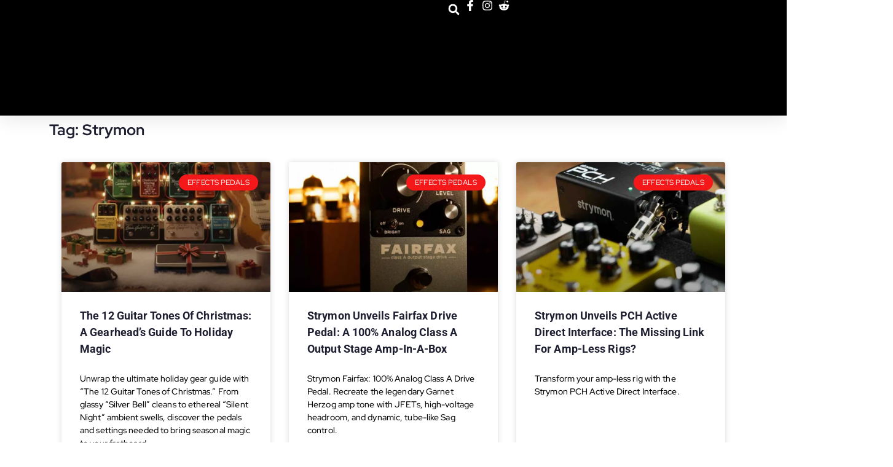

--- FILE ---
content_type: text/css; charset=utf-8
request_url: https://guitarbomb.b-cdn.net/wp-content/plugins/zakra-pro/public/assets/css/zakra-pro-public.min.css?ver=3.1.3
body_size: 8639
content:
@media screen and (min-width:768px){.zak-col-2{grid-template-columns:repeat(var(--grid-column,2),1fr)}.zak-col-3{grid-template-columns:repeat(var(--grid-column,3),1fr)}.zak-col-4{grid-template-columns:repeat(var(--grid-column,4),1fr)}}.entry-content a:hover{text-decoration:underline}.zak-header-builder .zak-secondary-menu ul li a{color:#3f3f46}.zak-header-builder .zak-header-button .zak-button{display:block}.zak-main-row .zak-header-right-col:has(.zak-search-full){-ms-flex-preferred-size:80%;flex-basis:80%}.zak-main-row .zak-header-right-col .zak-search-full,.zak-main-row .zak-header-right-col .zak-search-field-label{width:100%}.zak-main-row .zak-header-right-col .zak-search-full .zak-search-field,.zak-main-row .zak-header-right-col .zak-search-field-label .zak-search-field{width:100%}.zak-footer-builder .zak-footer-main-row:has(.zak-footer-style-12){padding-top:20px}.zak-footer-builder .zak-footer-main-row .zak-main-row.zak-footer-style-1{grid-template-columns:1fr}.zak-footer-builder .zak-footer-main-row .zak-main-row.zak-footer-style-2{grid-template-columns:1fr 1fr}.zak-footer-builder .zak-footer-main-row .zak-main-row.zak-footer-style-3{grid-template-columns:1fr 1fr 1fr}.zak-footer-builder .zak-footer-main-row .zak-main-row.zak-footer-style-4{grid-template-columns:1fr 1fr 1fr 1fr}.zak-footer-builder .zak-footer-main-row .zak-main-row.zak-footer-style-5{grid-template-columns:2fr 1fr}.zak-footer-builder .zak-footer-main-row .zak-main-row.zak-footer-style-6{grid-template-columns:1fr 2fr}.zak-footer-builder .zak-footer-main-row .zak-main-row.zak-footer-style-7{grid-template-columns:2fr 1fr 1fr}.zak-footer-builder .zak-footer-main-row .zak-main-row.zak-footer-style-8{grid-template-columns:1fr 2fr 1fr}.zak-footer-builder .zak-footer-main-row .zak-main-row.zak-footer-style-9{grid-template-columns:1fr 1fr 2fr}.zak-footer-builder .zak-footer-main-row .zak-main-row.zak-footer-style-10{grid-template-columns:2fr 1fr 1fr 1fr}.zak-footer-builder .zak-footer-main-row .zak-main-row.zak-footer-style-11{grid-template-columns:1fr 1fr 1fr 2fr}.zak-footer-builder .zak-footer-main-row .zak-main-row.zak-footer-style-12{grid-template-columns:1fr 1fr 1fr}.zak-footer-builder .zak-top-row.zak-footer-style-12-top{grid-template-columns:1fr;padding-top:60px}.zak-top-bar-alignment--left .zak-top-bar__1{margin-right:auto}.zak-top-bar-alignment--center .zak-top-bar__1{margin:auto}.zak-top-bar-alignment--right .zak-top-bar__1{margin-left:auto}.zak-top-bar--stacked .zak-row{-webkit-box-orient:vertical;-webkit-box-direction:normal;-ms-flex-direction:column;flex-direction:column}@media screen and (min-width:768px){.zak-top-bar--centered .zak-container{-webkit-box-pack:justify;-ms-flex-pack:justify;justify-content:space-between}.zak-top-bar--centered .zak-top-bar__1,.zak-top-bar--centered .zak-top-bar__2{display:-webkit-box;display:-ms-flexbox;display:flex;-ms-flex-wrap:wrap;flex-wrap:wrap;-webkit-box-align:center;-ms-flex-align:center;align-items:center;width:49%}.zak-top-bar--centered .zak-top-bar__1{-webkit-box-pack:end;-ms-flex-pack:end;justify-content:flex-end}.zak-top-bar--centered .zak-top-bar__2{-webkit-box-pack:start;-ms-flex-pack:start;justify-content:flex-start}.zak-top-bar--centered .zak-top-bar__2 ul{-webkit-box-pack:start;-ms-flex-pack:start;justify-content:flex-start}}.zak-top-bar .menu a{color:#FFF}.zak-top-bar .menu a:hover{color:#FFF}.zak-top-bar ul{margin:0;padding:0;list-style-type:none}.zak-top-bar ul a{display:-webkit-box;display:-ms-flexbox;display:flex;gap:4px}.zak-top-bar ul .menu-item-has-children,.zak-top-bar ul .page_item_has_children{position:relative}.zak-top-bar ul .menu-item-has-children>a,.zak-top-bar ul .page_item_has_children>a{display:-webkit-box;display:-ms-flexbox;display:flex}.zak-top-bar ul .menu-item-has-children>a>.zak-submenu-toggle,.zak-top-bar ul .page_item_has_children>a>.zak-submenu-toggle{display:-webkit-box;display:-ms-flexbox;display:flex;-webkit-box-align:center;-ms-flex-align:center;align-items:center}.zak-top-bar ul .menu-item-has-children>a>.zak-submenu-toggle>svg,.zak-top-bar ul .page_item_has_children>a>.zak-submenu-toggle>svg{fill:#FFF}.zak-top-bar ul .menu-item-has-children:hover>ul,.zak-top-bar ul .page_item_has_children:hover>ul{display:block}.zak-top-bar ul .menu-item-has-children ul,.zak-top-bar ul .page_item_has_children ul{display:none;top:100%;border:1px solid #e4e4e7;width:240px;background:#FFF;position:absolute;z-index:999}.zak-top-bar ul .menu-item-has-children ul.sub-menu,.zak-top-bar ul .page_item_has_children ul.sub-menu{padding-left:0}.zak-top-bar ul .menu-item-has-children ul li,.zak-top-bar ul .page_item_has_children ul li{border-bottom:1px solid #e4e4e7}.zak-top-bar ul .menu-item-has-children ul li:last-child,.zak-top-bar ul .page_item_has_children ul li:last-child{border-bottom:0}.zak-top-bar ul .menu-item-has-children ul li.menu-item-has-children>a,.zak-top-bar ul .menu-item-has-children ul li.page_item_has_children>a,.zak-top-bar ul .page_item_has_children ul li.menu-item-has-children>a,.zak-top-bar ul .page_item_has_children ul li.page_item_has_children>a{display:-webkit-box;display:-ms-flexbox;display:flex;-webkit-box-pack:justify;-ms-flex-pack:justify;justify-content:space-between}.zak-top-bar ul .menu-item-has-children ul li.menu-item-has-children>a>.zak-submenu-toggle,.zak-top-bar ul .menu-item-has-children ul li.page_item_has_children>a>.zak-submenu-toggle,.zak-top-bar ul .page_item_has_children ul li.menu-item-has-children>a>.zak-submenu-toggle,.zak-top-bar ul .page_item_has_children ul li.page_item_has_children>a>.zak-submenu-toggle{display:-webkit-box;display:-ms-flexbox;display:flex;-webkit-box-align:center;-ms-flex-align:center;align-items:center}.zak-top-bar ul .menu-item-has-children ul li.menu-item-has-children>a>.zak-submenu-toggle svg,.zak-top-bar ul .menu-item-has-children ul li.page_item_has_children>a>.zak-submenu-toggle svg,.zak-top-bar ul .page_item_has_children ul li.menu-item-has-children>a>.zak-submenu-toggle svg,.zak-top-bar ul .page_item_has_children ul li.page_item_has_children>a>.zak-submenu-toggle svg{fill:#27272a;-webkit-transform:rotate(270deg);transform:rotate(270deg)}.zak-top-bar ul .menu-item-has-children ul li a,.zak-top-bar ul .page_item_has_children ul li a{padding:14px 16px;color:#18181b}.zak-top-bar ul .menu-item-has-children ul li a:hover,.zak-top-bar ul .page_item_has_children ul li a:hover{color:#18181b}.zak-top-bar ul .menu-item-has-children ul li ul,.zak-top-bar ul .page_item_has_children ul li ul{top:-1px;left:100%}.zak-header-top-dropdown--no-support .menu a::after{display:none}@media screen and (max-width:600px){.zak-top-bar.zak-show-all-devices{display:block}.zak-top-bar.zak-hide-tab{display:block}}@media screen and (min-width:600px){.zak-top-bar.zak-hide-tab-mob{display:none}.zak-top-bar.zak-hide-tab{display:none}}@media screen and (min-width:768px){.zak-top-bar.zak-hide-tab-mob{display:block}.zak-top-bar.zak-hide-tab{display:block}}.zak-header.zak-layout-1-style-4 .zak-header-col--1{-webkit-box-ordinal-group:2;-ms-flex-order:1;order:1}.zak-header.zak-layout-1-style-4 .zak-toggle-menu{-webkit-box-ordinal-group:3;-ms-flex-order:2;order:2}@media screen and (min-width:768px){.zak-header.zak-layout-1-style-4 .zak-primary-nav{-webkit-box-pack:left;-ms-flex-pack:left;justify-content:left;-webkit-box-ordinal-group:2;-ms-flex-order:1;order:1;margin-left:unset;-webkit-box-flex:unset;-ms-flex:unset;flex:unset;-ms-flex-preferred-size:33%;flex-basis:33%}.zak-header.zak-layout-1-style-4 .zak-header-col--1{-webkit-box-ordinal-group:3;-ms-flex-order:2;order:2}.zak-header.zak-layout-1-style-4 .zak-header-actions{display:-webkit-box;display:-ms-flexbox;display:flex;-webkit-box-ordinal-group:4;-ms-flex-order:3;order:3;-webkit-box-pack:end;-ms-flex-pack:end;justify-content:flex-end;-ms-flex-preferred-size:33%;flex-basis:33%;margin:0}}.zak-header.zak-layout-2-style-1 .zak-header-col--1{width:100%;display:-webkit-box;display:-ms-flexbox;display:flex;-webkit-box-pack:justify;-ms-flex-pack:justify;justify-content:space-between}.zak-header.zak-layout-2-style-1 .zak-menu-item-cart{list-style:none}.zak-header.zak-layout-2-style-2 .zak-main-header{padding:0}.zak-header.zak-layout-2-style-2 .zak-main-header .zak-row{gap:0;-webkit-box-align:center;-ms-flex-align:center;align-items:center}.zak-header.zak-layout-2-style-2 .zak-header-col--2{display:block;-ms-flex-item-align:stretch;align-self:stretch;width:auto;margin-left:calc(50% - 49.5vw);margin-right:calc(50% - 49.5vw);padding-top:10px;padding-bottom:10px;background:#f4f4f5;border-width:1px 0 0 0;border-style:solid;border-color:#d4d4d8}.zak-header.zak-layout-2-style-2 .zak-header-col--2 .zak-container{-webkit-box-flex:1;-ms-flex:1;flex:1;display:-webkit-box;display:-ms-flexbox;display:flex;-webkit-box-align:center;-ms-flex-align:center;align-items:center}.zak-header.zak-layout-2-style-2 .zak-header-col--1{padding-top:24px;padding-bottom:24px}.zak-header.zak-layout-2-style-2 .zak-primary-nav{-webkit-box-pack:start;-ms-flex-pack:start;justify-content:flex-start}.zak-header.zak-layout-2-style-2 .zak-row{-webkit-box-orient:vertical;-webkit-box-direction:normal;-ms-flex-direction:column;flex-direction:column}.zak-header.zak-layout-2-style-3 .zak-main-header{padding:0}.zak-header.zak-layout-2-style-3 .zak-main-header .zak-row{gap:0;-webkit-box-align:end;-ms-flex-align:end;align-items:flex-end}.zak-header.zak-layout-2-style-3 .zak-header-col--2{display:block;-ms-flex-item-align:stretch;align-self:stretch;width:auto;margin-left:calc(50% - 49.5vw);margin-right:calc(50% - 49.5vw);padding-top:10px;padding-bottom:10px;background:#f4f4f5;border-width:1px 0 0 0;border-style:solid;border-color:#d4d4d8}.zak-header.zak-layout-2-style-3 .zak-header-col--2 .zak-container{-webkit-box-flex:1;-ms-flex:1;flex:1;display:-webkit-box;display:-ms-flexbox;display:flex;-webkit-box-align:center;-ms-flex-align:center;align-items:center}.zak-header.zak-layout-2-style-3 .zak-header-col--1{padding-top:24px;padding-bottom:24px}.zak-header.zak-layout-2-style-3 .zak-primary-nav{-webkit-box-pack:start;-ms-flex-pack:start;justify-content:flex-start}.zak-header.zak-layout-2-style-3 .zak-row{-webkit-box-orient:vertical;-webkit-box-direction:normal;-ms-flex-direction:column;flex-direction:column}.zak-header.zak-layout-3--style-1 .site-branding{-webkit-box-pack:center;-ms-flex-pack:center;justify-content:center;margin:0 10px}.zak-header.zak-layout-3--style-1 .zak-left-menu>div>ul,.zak-header.zak-layout-3--style-1 .zak-right-menu>div>ul{display:-webkit-box;display:-ms-flexbox;display:flex;-ms-flex-wrap:wrap;flex-wrap:wrap;gap:24px}.zak-header.zak-layout-3--style-1 .zak-left-menu{-webkit-box-pack:start;-ms-flex-pack:start;justify-content:flex-start;-webkit-box-flex:1;-ms-flex:1;flex:1}.zak-menu--center .zak-primary-nav{-webkit-box-pack:center;-ms-flex-pack:center;justify-content:center}.zak-menu--left .zak-primary-nav{-webkit-box-pack:start;-ms-flex-pack:start;justify-content:flex-start}.zak-header.zak-layout-3 .zak-main-header .zak-row>.zak-header-buttons{display:none}.zak-header.zak-layout-3--style-1.zak-layout-3-left .zak-left-menu{display:none}.zak-header.zak-layout-3--style-1.zak-layout-3-left .zak-right-menu{display:none}@media screen and (min-width:768px){.zak-header.zak-layout-3 .zak-main-header .zak-row>.zak-header-buttons{display:-webkit-box;display:-ms-flexbox;display:flex}.zak-header.zak-layout-3--style-1.zak-layout-3-menu-left .zak-left-menu{-webkit-box-ordinal-group:3;-ms-flex-order:2;order:2;-webkit-box-flex:2;-ms-flex-positive:2;flex-grow:2;display:-webkit-box;display:-ms-flexbox;display:flex;-webkit-box-pack:start;-ms-flex-pack:start;justify-content:flex-start}.zak-header.zak-layout-3--style-1.zak-layout-3-menu-left .site-branding{-webkit-box-ordinal-group:2;-ms-flex-order:1;order:1;-webkit-box-pack:start;-ms-flex-pack:start;justify-content:flex-start;-webkit-box-flex:0;-ms-flex:0 0 auto;flex:0 0 auto}.zak-header.zak-layout-3--style-1.zak-layout-3-menu-left .zak-right-menu{display:-webkit-box;display:-ms-flexbox;display:flex;-ms-flex-preferred-size:0;flex-basis:0;-webkit-box-flex:1;-ms-flex-positive:1;flex-grow:1;-webkit-box-ordinal-group:4;-ms-flex-order:3;order:3}.zak-header.zak-layout-3--style-1.zak-layout-3-menu-left .zak-header-actions{display:-webkit-box;display:-ms-flexbox;display:flex;margin:0;-webkit-box-ordinal-group:5;-ms-flex-order:4;order:4}.zak-header.zak-layout-3--style-1.zak-layout-3-menu-left .zak-header-buttons{-webkit-box-ordinal-group:6;-ms-flex-order:5;order:5}}@media screen and (min-width:768px){.zak-header.zak-layout-3--style-1.zak-layout-3-left .zak-primary-nav{margin:unset}.zak-header.zak-layout-3--style-1.zak-layout-3-left .zak-left-menu{-webkit-box-ordinal-group:3;-ms-flex-order:2;order:2;-webkit-box-flex:2;-ms-flex-positive:2;flex-grow:2;display:-webkit-box;display:-ms-flexbox;display:flex;-webkit-box-pack:center;-ms-flex-pack:center;justify-content:center}.zak-header.zak-layout-3--style-1.zak-layout-3-left .site-branding{-webkit-box-ordinal-group:2;-ms-flex-order:1;order:1;-ms-flex-preferred-size:0;flex-basis:0;-webkit-box-flex:1;-ms-flex-positive:1;flex-grow:1;-webkit-box-pack:start;-ms-flex-pack:start;justify-content:flex-start;-webkit-box-flex:0;-ms-flex:0 0 auto;flex:0 0 auto}.zak-header.zak-layout-3--style-1.zak-layout-3-left .zak-right-menu{display:-webkit-box;display:-ms-flexbox;display:flex;-ms-flex-preferred-size:0;flex-basis:0;-webkit-box-flex:1;-ms-flex-positive:1;flex-grow:1;-webkit-box-ordinal-group:4;-ms-flex-order:3;order:3}.zak-header.zak-layout-3--style-1.zak-layout-3-left .zak-right-menu:has(.menu-item:only-child){-webkit-box-flex:0;-ms-flex:0 0 auto;flex:0 0 auto}.zak-header.zak-layout-3--style-1.zak-layout-3-left .zak-header-actions{display:-webkit-box;display:-ms-flexbox;display:flex;margin:0;-webkit-box-ordinal-group:5;-ms-flex-order:4;order:4}.zak-header.zak-layout-3--style-1.zak-layout-3-left .zak-header-buttons{-webkit-box-ordinal-group:6;-ms-flex-order:5;order:5}}.sticky-header{background-color:#FFF;position:fixed !important;width:100%;margin-bottom:0;-webkit-box-shadow:0 1px 1px 0 rgba(0,0,0,0.2);box-shadow:0 1px 1px 0 rgba(0,0,0,0.2);z-index:9999;top:var(--admin-bar,0);border:0 solid #e4e4e7}.sticky-header.zak-top-bar{background-color:#18181b}.zak-sticky-header .zak-main-header{-webkit-transition:padding-top .3s ease-in-out,padding-top .3s ease-in-out,background-color .2s ease-in-out;transition:padding-top .3s ease-in-out,padding-top .3s ease-in-out,background-color .2s ease-in-out}.zak-top-bar{border:0 solid #e4e4e7}.zak-top-bar a:hover{color:#027abb}.zak-main-header .header-action{display:-webkit-box;display:-ms-flexbox;display:flex;-webkit-box-pack:justify;-ms-flex-pack:justify;justify-content:space-between;-webkit-box-align:center;-ms-flex-align:center;align-items:center;gap:16px}.zak-main-header .header-action:has(.zak-search-full){-webkit-box-flex:1;-ms-flex:auto;flex:auto}.zak-main-header .header-action .zak-header-search{-webkit-box-flex:1;-ms-flex:1;flex:1}.zak-search-full .zak-header-search__toggle{display:none}.zak-search-full input::-webkit-input-placeholder{color:transparent}.zak-search-full input::-moz-placeholder{color:transparent}.zak-search-full input:-ms-input-placeholder{color:transparent}.zak-search-full input::-ms-input-placeholder{color:transparent}.zak-search-full input::placeholder{color:transparent}.zak-search-full .zak-search-container{position:relative;top:unset;right:unset;display:inline-block;padding:0;visibility:visible;z-index:unset;width:100%}.zak-search-full .zak-search-container .zak-search-field{width:auto;padding:15px;font-size:14px;background:transparent;border:1px solid #d4d4d8;border-radius:4px;color:#3f3f46}.zak-search-full .zak-search-container button{display:none}.zak-search-full.zak-header-search .zak-search-container .zak-icon--search{display:block;position:absolute;right:0;padding:14px;border-left:1px solid #d4d4d8}.zak-layout-2-style-1 .zak-main-header .header-action .zak-search-full .zak-search-form{display:-webkit-box;display:-ms-flexbox;display:flex}.zak-layout-2-style-1 .zak-main-header .header-action .zak-search-full .zak-search-form .zak-search-field-label{-webkit-box-flex:1;-ms-flex:1;flex:1}.zak-layout-2-style-1 .zak-main-header .header-action .zak-search-full .zak-search-form .zak-search-field-label .zak-search-field{-webkit-box-flex:1;-ms-flex:1;flex:1;padding-right:50px}.wp-custom-header{position:relative}.wp-custom-header .zak-header-image-cta__title,.wp-custom-header .zak-header-image-cta__text{margin:unset}.wp-custom-header .zak-header-image-cta__title{font-size:2.4rem}.wp-custom-header .zak-header-image-cta__button{font-size:1.4rem}.wp-custom-header .zak-header-image-cta__text{display:none}.wp-custom-header .zak-header-image-cta__button{margin-top:.5em;-webkit-transition:all .35s ease-in-out;transition:all .35s ease-in-out}.wp-custom-header .zak-header-image-cta__button:focus{outline:0}.wp-custom-header .zak-header-image-cta{width:100%;position:absolute;left:50%;top:50%;-webkit-transform:translate(-50%,-50%);transform:translate(-50%,-50%)}.wp-custom-header .zak-header-image-cta-wrapper{width:65%}.wp-custom-header .zak-header-image-cta--center{text-align:center}.wp-custom-header .zak-header-image-cta--center .zak-header-image-cta-wrapper{margin:0 auto}.wp-custom-header .zak-header-image-cta--left{text-align:left}.wp-custom-header .zak-header-image-cta--left .zak-header-image-cta-wrapper{margin-right:auto}.wp-custom-header .zak-header-image-cta--right{text-align:right}.wp-custom-header .zak-header-image-cta--right .zak-header-image-cta-wrapper{margin-left:auto}@media screen and (max-width:768px){.site-branding{gap:10px}.site-branding .zakra-mobile-logo{display:block}.site-branding .zakra-mobile-logo+.custom-logo-link{display:none}.zak-toggle-menu span{margin-right:7px}.zak-toggle-menu.zak-menu-toggle--fill{background-color:#027abb;color:#FFF}.zak-toggle-menu.zak-menu-toggle--outline{color:#027abb;border:1px solid #027abb}.zak-layout-2-style-1 .zak-main-header .zak-header-col--1{-webkit-box-orient:horizontal;-webkit-box-direction:normal;-ms-flex-direction:row;flex-direction:row}.zak-layout-2-style-1 .zak-main-header .zak-header-col--1 .zak-search-container{display:none}.zak-layout-2-style-1 .zak-main-header .zak-header-col--2 .zak-container--layout-1{-webkit-box-pack:end;-ms-flex-pack:end;justify-content:end}.zak-layout-2-style-1 .zak-main-header .zak-header-col--2 .zak-container--layout-1:has(.zak-secondary-menu){-webkit-box-pack:justify;-ms-flex-pack:justify;justify-content:space-between}}@media screen and (min-width:600px){.wp-custom-header .zak-header-image-cta__text{display:block}}@media screen and (min-width:768px){.wp-custom-header .zak-header-image-cta__title{font-size:3.2rem}.wp-custom-header .zak-header-image-cta__button{font-size:1.6rem}.zak-main-header:has(.zak-search-full) .zak-header-col--2{-webkit-box-orient:vertical;-webkit-box-direction:normal;-ms-flex-direction:column;flex-direction:column;-webkit-box-align:start;-ms-flex-align:start;align-items:flex-start;gap:20px}.zak-main-header:has(.zak-search-full) .zak-header-actions,.zak-main-header:has(.zak-search-full) .zak-header-buttons{margin-left:0}}@media screen and (min-width:992px){.zak-main-header:has(.zak-search-full) .zak-header-col--2{-webkit-box-orient:horizontal;-webkit-box-direction:normal;-ms-flex-direction:row;flex-direction:row;-webkit-box-align:center;-ms-flex-align:center;align-items:center}}@media screen and (max-width:768px){.zak-header.zak-layout-1-style-1.zak-mob--left .zak-main-header .zak-row{-webkit-box-orient:horizontal;-webkit-box-direction:normal;-ms-flex-direction:row;flex-direction:row;-webkit-box-align:center;-ms-flex-align:center;align-items:center}.zak-header.zak-layout-1-style-1.zak-mob--left .zak-main-header .zak-row .zak-header-col--2{-webkit-box-pack:end;-ms-flex-pack:end;justify-content:flex-end}.zak-header.zak-layout-1-style-1.zak-mob--left .zak-toggle-menu{margin-left:0}}@media screen and (max-width:768px){.zak-header.zak-mob--center .zak-main-header .zak-row{-webkit-box-orient:vertical;-webkit-box-direction:normal;-ms-flex-direction:column;flex-direction:column;-webkit-box-align:center;-ms-flex-align:center;align-items:center;-ms-flex-line-pack:center;align-content:center;gap:20px}.zak-header.zak-mob--center .zak-main-header .zak-row .site-branding{text-align:center}.zak-header.zak-mob--center .zak-main-header .zak-row .zak-header-col--2{-webkit-box-pack:center;-ms-flex-pack:center;justify-content:center}.zak-header.zak-mob--center .zak-toggle-menu{margin-left:0}}@media screen and (max-width:768px){.zak-header.zak-mob--right .zak-main-header .zak-row{-webkit-box-orient:horizontal;-webkit-box-direction:reverse;-ms-flex-direction:row-reverse;flex-direction:row-reverse;-webkit-box-align:center;-ms-flex-align:center;align-items:center;gap:16px}.zak-header.zak-mob--right .zak-main-header .zak-row .site-branding{margin-bottom:0;margin-left:0;text-align:unset}.zak-header.zak-mob--right .zak-main-header .zak-row .zak-header-col--2{-webkit-box-pack:start;-ms-flex-pack:start;justify-content:flex-start}.zak-header.zak-mob--right .zak-toggle-menu{margin-left:0}}@media screen and (max-width:768px){.zak-header.zak-mob--both-left .zak-main-header .zak-row{-webkit-box-orient:vertical;-webkit-box-direction:normal;-ms-flex-direction:column;flex-direction:column;-webkit-box-align:start;-ms-flex-align:start;align-items:flex-start;-ms-flex-line-pack:start;align-content:flex-start;gap:20px}.zak-header.zak-mob--both-left .zak-main-header .zak-row .zak-header-col--2{-webkit-box-pack:start;-ms-flex-pack:start;justify-content:flex-start}.zak-header.zak-mob--both-left .zak-toggle-menu{margin-left:0}}@media screen and (max-width:768px){.zak-header.zak-mob--both-right .zak-main-header .zak-row{-webkit-box-orient:vertical;-webkit-box-direction:normal;-ms-flex-direction:column;flex-direction:column;-webkit-box-align:end;-ms-flex-align:end;align-items:flex-end;-ms-flex-line-pack:end;align-content:flex-end;gap:20px}.zak-header.zak-mob--both-right .zak-main-header .zak-row .zak-header-col--2{-webkit-box-pack:end;-ms-flex-pack:end;justify-content:flex-end}}.zak-main-header .zak-container--layout-2{max-width:100%}.zak-main-header .zak-container--layout-3{max-width:760px}.zak-thumbnail--style-2,.zak-thumbnail--style-3,.zak-thumbnail--style-4{display:-webkit-box;display:-ms-flexbox;display:flex;gap:20px}.zak-thumbnail--style-2 .zak-entry-thumbnail img,.zak-thumbnail--style-3 .zak-entry-thumbnail img,.zak-thumbnail--style-4 .zak-entry-thumbnail img{width:100%;height:100%;-o-object-fit:cover;object-fit:cover;border-radius:4px}.zak-thumbnail--style-2 .zak-post-content,.zak-thumbnail--style-3 .zak-post-content,.zak-thumbnail--style-4 .zak-post-content{-webkit-box-flex:1;-ms-flex:1;flex:1}@media screen and (min-width:600px){.zak-thumbnail--style-2 .zak-entry-thumbnail img,.zak-thumbnail--style-3 .zak-entry-thumbnail img,.zak-thumbnail--style-4 .zak-entry-thumbnail img{width:300px;height:270px}}.zak-thumbnail--style-2{-webkit-box-orient:vertical;-webkit-box-direction:normal;-ms-flex-direction:column;flex-direction:column}@media screen and (min-width:600px){.zak-thumbnail--style-2{-webkit-box-orient:horizontal;-webkit-box-direction:normal;-ms-flex-direction:row;flex-direction:row}}.zak-thumbnail--style-3{-webkit-box-orient:vertical;-webkit-box-direction:reverse;-ms-flex-direction:column-reverse;flex-direction:column-reverse}@media screen and (min-width:768px){.zak-thumbnail--style-3{-webkit-box-orient:horizontal;-webkit-box-direction:reverse;-ms-flex-direction:row-reverse;flex-direction:row-reverse}}.zak-thumbnail--style-4{-webkit-box-orient:vertical;-webkit-box-direction:normal;-ms-flex-direction:column;flex-direction:column}.zak-thumbnail--style-4:nth-child(2n).has-post-thumbnail{-webkit-box-orient:vertical;-webkit-box-direction:normal;-ms-flex-direction:column;flex-direction:column}@media screen and (min-width:768px){.zak-thumbnail--style-4{-webkit-box-orient:horizontal;-webkit-box-direction:normal;-ms-flex-direction:row;flex-direction:row}.zak-thumbnail--style-4:nth-child(2n).has-post-thumbnail{-webkit-box-orient:horizontal;-webkit-box-direction:reverse;-ms-flex-direction:row-reverse;flex-direction:row-reverse}}.zak-post-highlight--style-1 .post:first-child{grid-column:1/-1}.zak-post-highlight--style-2.zak-col-3,.zak-post-highlight--style-2.zak-col-4{grid-template-columns:1fr}@media screen and (min-width:768px){.zak-post-highlight--style-2.zak-col-3{grid-template-columns:repeat(6,1fr)}.zak-post-highlight--style-2.zak-col-3 .post:nth-child(1){grid-column-start:1;grid-column-end:4;grid-row-start:1;grid-row-end:2}.zak-post-highlight--style-2.zak-col-3 .post:nth-child(2){grid-column-start:4;grid-column-end:7;grid-row-start:1;grid-row-end:2}.zak-post-highlight--style-2.zak-col-3 .post:nth-child(3){grid-column-start:1;grid-column-end:3;grid-row-start:2;grid-row-end:3}.zak-post-highlight--style-2.zak-col-3 .post:nth-child(4){grid-column-start:3;grid-column-end:5;grid-row-start:2;grid-row-end:3}.zak-post-highlight--style-2.zak-col-3 .post:nth-child(5){grid-column-start:5;grid-column-end:7;grid-row-start:2;grid-row-end:3}.zak-post-highlight--style-2.zak-col-3 .post:nth-child(6){grid-column:1/3;grid-row:3}.zak-post-highlight--style-2.zak-col-3 .post:nth-child(7){grid-column:3/5;grid-row:3}.zak-post-highlight--style-2.zak-col-3 .post:nth-child(8){grid-column:5/7;grid-row:3}.zak-post-highlight--style-2.zak-col-3 .post:nth-child(9){grid-column:1/3;grid-row:4}.zak-post-highlight--style-2.zak-col-3 .post:nth-child(10){grid-column:3/5;grid-row:4}.zak-post-highlight--style-2.zak-col-4{grid-template-columns:repeat(var(--grid-column,4),1fr)}.zak-post-highlight--style-2.zak-col-4 .post:first-child{grid-column-start:1;grid-column-end:3}.zak-post-highlight--style-2.zak-col-4 .post:nth-child(2){grid-column-start:3;grid-column-end:5}}.zak-post-highlight--style-3.zak-col-4{grid-template-columns:1fr}@media screen and (min-width:768px){.zak-post-highlight--style-3.zak-col-4{grid-template-columns:repeat(12,1fr)}.zak-post-highlight--style-3.zak-col-4 .post:nth-child(1){grid-column-start:1;grid-column-end:5;grid-row-start:1;grid-row-end:2}.zak-post-highlight--style-3.zak-col-4 .post:nth-child(2){grid-column-start:5;grid-column-end:9;grid-row-start:1;grid-row-end:2}.zak-post-highlight--style-3.zak-col-4 .post:nth-child(3){grid-column-start:9;grid-column-end:13;grid-row-start:1;grid-row-end:2}.zak-post-highlight--style-3.zak-col-4 .post:nth-child(4){grid-column-start:1;grid-column-end:4;grid-row-start:2;grid-row-end:3}.zak-post-highlight--style-3.zak-col-4 .post:nth-child(5){grid-column-start:4;grid-column-end:7;grid-row-start:2;grid-row-end:3}.zak-post-highlight--style-3.zak-col-4 .post:nth-child(6){grid-column-start:7;grid-column-end:10;grid-row-start:2;grid-row-end:3}.zak-post-highlight--style-3.zak-col-4 .post:nth-child(7){grid-column-start:10;grid-column-end:13;grid-row-start:2;grid-row-end:3}.zak-post-highlight--style-3.zak-col-4 .post:nth-child(8){grid-column-start:1;grid-column-end:4;grid-row-start:3;grid-row-end:4}.zak-post-highlight--style-3.zak-col-4 .post:nth-child(9){grid-column-start:4;grid-column-end:7;grid-row-start:3;grid-row-end:4}.zak-post-highlight--style-3.zak-col-4 .post:nth-child(10){grid-column-start:7;grid-column-end:10;grid-row-start:3;grid-row-end:4}.zak-post-highlight--style-3.zak-col-4 .post:nth-child(11){grid-column-start:10;grid-column-end:13;grid-row-start:3;grid-row-end:4}}.zak-post-highlight--style-4.zak-col-3,.zak-post-highlight--style-4.zak-col-2,.zak-post-highlight--style-4.zak-col-1{grid-template-columns:1fr 1fr 1fr 1fr}.zak-blog-archive-grid-style--masonry .zak-primary .zak-row{display:block}.zak-blog-archive-grid-style--masonry .zak-primary .zak-row .zak-masonary-col-2{width:100%;margin-bottom:30px}.zak-blog-archive-grid-style--masonry .zak-primary .zak-row .zak-masonary-col-3{width:100%;margin-bottom:30px}.zak-blog-archive-grid-style--masonry .zak-primary .zak-row .zak-masonary-col-4{width:100%;margin-bottom:30px}.zak-blog-archive-grid-style--masonry .zak-entry-thumbnail img{border-radius:0}.zak-blog-archive-grid-style--masonry.single-post .zak-primary .zak-post-content{all:unset}.zak-blog-archive-grid-style--masonry.single-post .zak-entry-thumbnail{margin-bottom:20px;margin-left:0;margin-right:0}@media screen and (min-width:768px){.zak-blog-archive-grid-style--masonry .zak-primary .zak-row .zak-masonary-col-2{width:calc(50% - 38px);margin:15px}.zak-blog-archive-grid-style--masonry .zak-primary .zak-row .zak-masonary-col-3{width:calc(33.33% - 35px);margin:15px}.zak-blog-archive-grid-style--masonry .zak-primary .zak-row .zak-masonary-col-4{width:calc(25% - 35px);margin:15px}}.zak-layout-2.zak-post-box--layout-1{gap:0}.zak-layout-2.zak-post-box--layout-1 .zak-post{border:0;position:relative}.zak-layout-2.zak-post-box--layout-1 .zak-post::after{content:"";position:absolute;left:15px;bottom:0;width:90%;height:1px;background-color:#e4e4e7}@media screen and (min-width:768px){.zak-layout-2.zak-post-box--layout-1 .zak-post{padding:15px}.zak-layout-2.zak-post-box--layout-1.zak-col-2:not(.zak-post-highlight--style-1) .zak-post:nth-child(2n+1){border-right:1px solid #e4e4e7}.zak-layout-2.zak-post-box--layout-1.zak-col-2.zak-post-highlight--style-1 .zak-post:first-child{margin-bottom:15px}.zak-layout-2.zak-post-box--layout-1.zak-col-2.zak-post-highlight--style-1 .zak-post:nth-child(2n+2){border-right:1px solid #e4e4e7}.zak-layout-2.zak-post-box--layout-1.zak-col-3:not(.zak-post-highlight--style-1):not(.zak-post-highlight--style-2) .zak-post:nth-child(3n+2){border-left:1px solid #e4e4e7}.zak-layout-2.zak-post-box--layout-1.zak-col-3.zak-post-highlight--style-1 .zak-post:first-child{margin-bottom:15px}.zak-layout-2.zak-post-box--layout-1.zak-col-3.zak-post-highlight--style-1 .zak-post:nth-child(3n+3){border-right:1px solid #e4e4e7;border-left:1px solid #e4e4e7}.zak-layout-2.zak-post-box--layout-1.zak-col-3.zak-post-highlight--style-2 .zak-post:first-child{border-right:1px solid #e4e4e7;margin-bottom:15px}.zak-layout-2.zak-post-box--layout-1.zak-col-3.zak-post-highlight--style-2 .zak-post:nth-child(2){margin-bottom:15px}.zak-layout-2.zak-post-box--layout-1.zak-col-3.zak-post-highlight--style-2 .zak-post:nth-child(3n+4){border-right:1px solid #e4e4e7;border-left:1px solid #e4e4e7}.zak-layout-2.zak-post-box--layout-1.zak-col-4:not(.zak-post-highlight--style-1):not(.zak-post-highlight--style-2):not(.zak-post-highlight--style-3) .zak-post{border-right:1px solid #e4e4e7}.zak-layout-2.zak-post-box--layout-1.zak-col-4:not(.zak-post-highlight--style-1):not(.zak-post-highlight--style-2):not(.zak-post-highlight--style-3) .zak-post:nth-child(4n+4){border-right:0 solid #e4e4e7}.zak-layout-2.zak-post-box--layout-1.zak-col-4.zak-post-highlight--style-1 .zak-post{border-right:1px solid #e4e4e7}.zak-layout-2.zak-post-box--layout-1.zak-col-4.zak-post-highlight--style-1 .zak-post:first-child{margin-bottom:15px;border-right:0 solid #e4e4e7}.zak-layout-2.zak-post-box--layout-1.zak-col-4.zak-post-highlight--style-1 .zak-post:nth-child(4n+5){border-right:0 solid #e4e4e7}.zak-layout-2.zak-post-box--layout-1.zak-col-4.zak-post-highlight--style-1 .zak-post:nth-last-child(1){border-right:0 solid #e4e4e7}.zak-layout-2.zak-post-box--layout-1.zak-col-4.zak-post-highlight--style-2 .zak-post{border-right:1px solid #e4e4e7}.zak-layout-2.zak-post-box--layout-1.zak-col-4.zak-post-highlight--style-2 .zak-post:first-child{margin-bottom:15px}.zak-layout-2.zak-post-box--layout-1.zak-col-4.zak-post-highlight--style-2 .zak-post:nth-child(2){margin-bottom:15px;border-right:0 solid #e4e4e7}.zak-layout-2.zak-post-box--layout-1.zak-col-4.zak-post-highlight--style-2 .zak-post:nth-child(4n+6){border-right:0 solid #e4e4e7}.zak-layout-2.zak-post-box--layout-1.zak-col-4.zak-post-highlight--style-2 .zak-post:nth-last-child(1){border-right:0 solid #e4e4e7}.zak-layout-2.zak-post-box--layout-1.zak-col-4.zak-post-highlight--style-3 .zak-post:first-child{margin-bottom:15px}.zak-layout-2.zak-post-box--layout-1.zak-col-4.zak-post-highlight--style-3 .zak-post:nth-child(2){margin-bottom:15px;border-right:1px solid #e4e4e7;border-left:1px solid #e4e4e7}.zak-layout-2.zak-post-box--layout-1.zak-col-4.zak-post-highlight--style-3 .zak-post:nth-child(3){margin-bottom:15px}.zak-layout-2.zak-post-box--layout-1.zak-col-4.zak-post-highlight--style-3 .zak-post:nth-child(1n+4){border-right:1px solid #e4e4e7}.zak-layout-2.zak-post-box--layout-1.zak-col-4.zak-post-highlight--style-3 .zak-post:nth-child(4n+7){border-right:0 solid #e4e4e7}.zak-layout-2.zak-post-box--layout-1.zak-col-4.zak-post-highlight--style-3 .zak-post:nth-last-child(1){border-right:0 solid #e4e4e7}}.zak-posts.zak-post-box--layout-2{gap:30px}.zak-posts.zak-post-box--layout-2 .zak-post:last-child{border-bottom:1px solid #e4e4e7}.zak-post-box--layout-2 .zak-post{overflow:hidden;border-radius:4px;border:1px solid #e4e4e7;padding:20px 24px;gap:20px}.zak-post-box--layout-2 .zak-post:first-child{padding-top:20px}.zak-post-box--layout-2 .zak-entry-thumbnail{margin-left:-24px;margin-right:-24px;margin-top:-20px}.zak-post-box--layout-2 .zak-entry-thumbnail img{border-radius:0}.zak-post-box--layout-2 .zak-thumbnail--style-2 .zak-entry-thumbnail,.zak-post-box--layout-2 .zak-thumbnail--style-3 .zak-entry-thumbnail,.zak-post-box--layout-2 .zak-thumbnail--style-4 .zak-entry-thumbnail{margin-left:unset;margin-right:unset;margin-top:unset;margin-bottom:0}.zak-post-box--layout-2 .zak-thumbnail--style-1 .zak-entry-thumbnail img{border-radius:unset}.blog .zak-post-image--style-2 .zak-entry-thumbnail img{border-radius:100%}.zak-footer-cols.zak-layout-1-style-5 .zak-row{grid-template-columns:1fr}@media screen and (min-width:768px){.zak-footer-cols.zak-layout-1-style-5 .zak-row{grid-template-columns:2fr 1fr}}.zak-footer-cols.zak-layout-1-style-6 .zak-row{grid-template-columns:1fr}@media screen and (min-width:768px){.zak-footer-cols.zak-layout-1-style-6 .zak-row{grid-template-columns:1fr 2fr}}.zak-footer-cols.zak-layout-1-style-7 .zak-row{grid-template-columns:1fr}@media screen and (min-width:768px){.zak-footer-cols.zak-layout-1-style-7 .zak-row{grid-template-columns:2fr 1fr 1fr}}.zak-footer-cols.zak-layout-1-style-8 .zak-row{grid-template-columns:1fr}@media screen and (min-width:768px){.zak-footer-cols.zak-layout-1-style-8 .zak-row{grid-template-columns:1fr 2fr 1fr}}.zak-footer-cols.zak-layout-1-style-9 .zak-row{grid-template-columns:1fr}@media screen and (min-width:768px){.zak-footer-cols.zak-layout-1-style-9 .zak-row{grid-template-columns:1fr 1fr 2fr}}.zak-footer-cols.zak-layout-1-style-10 .zak-row{grid-template-columns:1fr}@media screen and (min-width:768px){.zak-footer-cols.zak-layout-1-style-10 .zak-row{grid-template-columns:2fr 1fr 1fr 1fr}}.zak-footer-cols.zak-layout-1-style-11 .zak-row{grid-template-columns:1fr}@media screen and (min-width:768px){.zak-footer-cols.zak-layout-1-style-11 .zak-row{grid-template-columns:1fr 1fr 1fr 2fr}}.zak-footer-cols.zak-layout-2-style-12 .zak-row{grid-template-columns:1fr}@media screen and (min-width:768px){.zak-footer-cols.zak-layout-2-style-12 .zak-row{grid-template-columns:1fr 1fr 1fr}.zak-footer-cols.zak-layout-2-style-12 .zak-footer-col--1 section{text-align:center}.zak-footer-cols.zak-layout-2-style-12 .zak-footer-col:first-child{grid-column-start:1;grid-column-end:4}}.zak-scroll-to-top.zak-scroll-top-left{left:20px;right:auto}.zak-primary-nav.zak-menu-item--layout-2>ul{margin:0;padding:0;list-style-type:none}.zak-primary-nav.zak-menu-item--layout-2>ul>li>a{color:#FFF;background-color:#027abb;padding:8px 10px;border:0 solid}.zak-primary-nav.zak-menu-item--layout-2>ul>li .zak-submenu-toggle{padding-left:4px}.zak-primary-nav.zak-menu-item--layout-2>ul>li .zak-icon{fill:#FFF;width:16px;height:16px}.zak-primary-nav.zak-menu-item--layout-2>ul>li.current_page_item,.zak-primary-nav.zak-menu-item--layout-2>ul>li.current-menu-item{background-color:#075985;border:1px solid #075985}.zak-primary-nav.zak-menu-item--layout-2>ul>li.current_page_item>a,.zak-primary-nav.zak-menu-item--layout-2>ul>li.current-menu-item>a{color:#FFF}.zak-primary-nav.zak-menu-item--layout-2 .sub-menu{border:1px solid #e4e4e7;border-radius:4px;overflow:hidden}.zak-primary-nav.zak-menu-item--layout-2 .sub-menu li{padding:14px 16px}.zak-primary-nav.zak-menu-item--layout-2 .sub-menu li a{color:#18181b}.zak-toggle-menu.zak-menu-toggle-text-position--right{display:-webkit-box;display:-ms-flexbox;display:flex;-webkit-box-orient:horizontal;-webkit-box-direction:normal;-ms-flex-direction:row;flex-direction:row}@media screen and (max-width:768px){.zak-layout-3--style-1 .zak-primary-nav{display:none}}.zak-secondary-menu{margin-right:32px;position:relative}.zak-secondary-menu.zak-lspace{margin-left:8px;margin-right:0}.zak-secondary-menu.zak-lspace .zak-toggle+.menu-secondary{right:0}.zak-secondary-menu .zak-toggle{display:-webkit-box;display:-ms-flexbox;display:flex;-webkit-box-align:center;-ms-flex-align:center;align-items:center;gap:8px;cursor:pointer;-webkit-transition:all .35s ease-in-out;transition:all .35s ease-in-out}.zak-secondary-menu .zak-toggle svg{height:20px;width:20px}.zak-secondary-menu .zak-toggle+.menu-secondary{display:none;position:absolute;top:100%;width:296px;height:100%;background-color:#FFF;z-index:9999}.zak-secondary-menu .zak-toggle+.menu-secondary.menu-toggle--open{display:block}.menu-secondary li{padding:0;background-color:#FFF;border-bottom:1px solid #e4e4e7;list-style:none}.menu-secondary li:last-child{border-bottom:0}.menu-secondary a{display:block;padding:14px 16px}.zak-drawer-box{position:fixed;top:0;left:-14px;width:296px;height:100%;background:#fff;list-style-type:none;-webkit-transform:translateX(-100%);transform:translateX(-100%);-webkit-transition:-webkit-transform .3s cubic-bezier(0.4,0,0.2,1);transition:-webkit-transform .3s cubic-bezier(0.4,0,0.2,1);transition:transform .3s cubic-bezier(0.4,0,0.2,1);transition:transform .3s cubic-bezier(0.4,0,0.2,1),-webkit-transform .3s cubic-bezier(0.4,0,0.2,1);z-index:9;overflow-x:hidden;padding:60px 0}.zak-drawer-box .close-secondary-menu{position:absolute;top:30px;right:0;width:32px;height:32px;border-radius:50%;padding:.42857em;display:-webkit-box;display:-ms-flexbox;display:flex;-webkit-box-align:center;-ms-flex-align:center;align-items:center;-webkit-box-pack:center;-ms-flex-pack:center;justify-content:center;z-index:9}.zak-drawer-box .close-secondary-menu .zak-icon{width:24px;height:24px}.zak-drawer-box .menu-secondary li{display:-webkit-box;display:-ms-flexbox;display:flex;-ms-flex-wrap:wrap;flex-wrap:wrap;padding:0;list-style-type:none}.zak-drawer-box .menu-secondary li .sub-menu{-ms-flex-preferred-size:100%;flex-basis:100%;overflow:hidden;max-height:0}.zak-drawer-box .menu-secondary li.zak-submenu--show>.sub-menu{max-height:500px;visibility:visible;overflow-y:auto}.zak-drawer-box .menu-secondary li .zak-submenu-toggle{display:-webkit-box;display:-ms-flexbox;display:flex;-webkit-box-align:center;-ms-flex-align:center;align-items:center;padding:10px 16px;z-index:9}.zak-drawer-box .menu-secondary li .zak-submenu-toggle:hover{cursor:pointer}.zak-drawer-box .menu-secondary li a{padding:.125em .5em;line-height:40px;-webkit-box-flex:1;-ms-flex-positive:1;flex-grow:1}.zak-drawer-box .menu-secondary li a:hover{background-color:#f8f8f8}.zak-drawer-box.zak-menu-toggle--open{-webkit-transform:translateX(0);transform:translateX(0)}.zak-secondary-menu{position:relative}@media screen and (min-width:768px){.zak-toggle-menu.zak-menu-toggle-text-position--right{display:none}}.zak-mobile-nav li.zak-menu-item-cart{border-bottom:0}.zak-mobile-nav.zak-mobile-navigation--fullscreen{width:100%;text-align:center}.zak-mobile-nav.zak-mobile-navigation--fullscreen li.page_item_has_children,.zak-mobile-nav.zak-mobile-navigation--fullscreen li.menu-item-has-children{display:-webkit-box;display:-ms-flexbox;display:flex;-webkit-box-orient:vertical;-webkit-box-direction:normal;-ms-flex-direction:column;flex-direction:column;-webkit-box-pack:center;-ms-flex-pack:center;justify-content:center}.zak-mobile-nav.zak-mobile-navigation--fullscreen li.page_item_has_children>a,.zak-mobile-nav.zak-mobile-navigation--fullscreen li.menu-item-has-children>a{padding-bottom:0}.zak-mobile-nav.zak-mobile-navigation--fullscreen li.page_item_has_children ul,.zak-mobile-nav.zak-mobile-navigation--fullscreen li.menu-item-has-children ul{-webkit-box-ordinal-group:2;-ms-flex-order:1;order:1;background-color:#e4e4e7;padding-left:0}.zak-mobile-nav.zak-mobile-navigation--fullscreen li.page_item_has_children.submenu--show>ul,.zak-mobile-nav.zak-mobile-navigation--fullscreen li.menu-item-has-children.submenu--show>ul{border-top:2px solid #027abb}.zak-mobile-nav.zak-mobile-navigation--fullscreen li.page_item_has_children.submenu--show>ul .submenu--show>ul,.zak-mobile-nav.zak-mobile-navigation--fullscreen li.menu-item-has-children.submenu--show>ul .submenu--show>ul{border-top:0}.zak-mobile-nav.zak-mobile-navigation--fullscreen li.zak-menu-item-cart .cart-page-link .count{right:48%;top:0;-webkit-transform:translate(-48%);transform:translate(-48%)}.zak-mobile-nav.zak-mobile-navigation--fullscreen .zak-mobile-nav-close{right:50%;-webkit-transform:translateX(50%);transform:translateX(50%)}.zak-mobile-nav .zak-header-button--2{margin-top:20px}.mobile-dual-menu a{display:-webkit-box;display:-ms-flexbox;display:flex;-webkit-box-flex:1;-ms-flex-positive:1;flex-grow:1;-webkit-box-pack:justify;-ms-flex-pack:justify;justify-content:space-between;padding:14px 16px;color:#FFF;word-break:break-word;-ms-hyphens:auto;hyphens:auto}.mobile-dual-menu .page_item_has_children .sub-menu{-ms-flex-preferred-size:100%;flex-basis:100%;visibility:hidden;overflow:hidden;max-height:0;border-top:1px solid #3f3f46;-webkit-transition:all .5s ease-out;transition:all .5s ease-out}.mobile-dual-menu .page_item_has_children .sub-menu a{padding-left:32px}.mobile-dual-menu .menu-item-has-children .sub-menu{-ms-flex-preferred-size:100%;flex-basis:100%;visibility:hidden;overflow:hidden;max-height:0;border-top:1px solid #3f3f46;-webkit-transition:all .5s ease-out;transition:all .5s ease-out}.mobile-dual-menu .menu-item-has-children .sub-menu a{padding-left:32px}.mobile-dual-menu .submenu--show+.sub-menu{max-height:500px;visibility:visible}.mobile-dual-menu .submenu--show>.sub-menu{max-height:500px;visibility:visible}.menu-left .zak-submenu-toggle,.menu-right .zak-submenu-toggle{display:-webkit-box;display:-ms-flexbox;display:flex;-webkit-box-align:center;-ms-flex-align:center;align-items:center;padding-left:8px;cursor:pointer}.zak-secondary .widget{border:0 solid #e9ecef}.zak-secondary .widget li{border:0 solid #e9ecef}.zak-sidebar-widget--title-hidden .widget-title{display:none}.zak-site-layout--2-sidebars .zak-primary,.zak-site-layout--2-sidebars .zak-secondary{width:100%;border:0}@media screen and (min-width:768px){.zak-site-layout--2-sidebars .zak-primary{width:60%;padding-left:30px}.zak-site-layout--2-sidebars .zak-secondary{width:20%;border-left:1px solid #e4e4e7}.zak-site-layout--2-sidebars .zak-secondary.secondary-sidebar{padding-right:30px;padding-left:0;border-right:1px solid #e4e4e7;border-left:0}}.zak-posts .zak-blog-button-layout-2 a{background-color:#027abb;color:#FFF;padding:.5rem 1rem;border:0 solid;text-decoration:none}.zak-posts .zak-blog-button-layout-2 a:hover{background-color:#015989}.zak-posts .zak-alignment-style-3{text-align:center}.zak-article-container{padding:18px;border:1px solid #e4e4e7;border-bottom-width:3px;height:100%}.zak-article-container .post-thumbnail{margin-left:-18px;margin-right:-18px}.zak-article-container .post-thumbnail:first-child{margin-top:-18px}.zak-entry-meta .zak-read-more-wrapper{display:inline-block}.zak-entry-meta a:hover{color:#027abb}.author-bio-box{display:-webkit-box;display:-ms-flexbox;display:flex;-webkit-box-orient:vertical;-webkit-box-direction:normal;-ms-flex-direction:column;flex-direction:column;gap:20px;padding:20px;margin:20px 0;border:1px solid #e4e4e7}.author-bio-box .author-bio-image img.avatar{border:1px solid #e4e4e7;border-radius:50%;padding:4px}.author-bio-box .author-bio-details{-webkit-box-flex:1;-ms-flex:1;flex:1}.author-bio-box .author-bio-details .author-name{font-size:1.6rem;margin-bottom:8px}.author-bio-box .author-bio-details .author-description{margin-bottom:0}.zak-related-posts{margin:20px 0;padding:20px 0}.zak-related-posts .zak-related-posts-wrapper{display:-webkit-box;display:-ms-flexbox;display:flex;-webkit-box-orient:vertical;-webkit-box-direction:normal;-ms-flex-direction:column;flex-direction:column;gap:16px}.zak-related-posts .post-thumbnail{margin-bottom:16px}.zak-related-posts .zak-related-posts-header{font-size:1.5rem;margin-bottom:16px}.zak-related-posts .zak-article-container{border-bottom-width:1px}.zak-numbered-pagination{padding-top:40px;border:0 solid #e4e4e7}.zak-numbered-pagination .nav-links{display:-webkit-box;display:-ms-flexbox;display:flex;gap:16px;-webkit-box-pack:center;-ms-flex-pack:center;justify-content:center}.zak-numbered-pagination .nav-links a,.zak-numbered-pagination .nav-links span{display:-webkit-inline-box;display:-ms-inline-flexbox;display:inline-flex;-webkit-box-pack:center;-ms-flex-pack:center;justify-content:center;-webkit-box-align:center;-ms-flex-align:center;align-items:center;text-align:center;width:40px;height:40px;color:#027abb;border:1px solid #027abb;border-radius:4px;fill:#027abb;margin:0}.zak-numbered-pagination .nav-links a:hover,.zak-numbered-pagination .nav-links a:focus{color:#FFF;background-color:#027abb;fill:#FFF}.zak-numbered-pagination .nav-links span.current{color:#FFF;background-color:#027abb;fill:#FFF}@media screen and (min-width:600px){.zak-related-posts .zak-related-posts-wrapper{-webkit-box-orient:horizontal;-webkit-box-direction:normal;-ms-flex-direction:row;flex-direction:row}.author-bio-box{-webkit-box-orient:horizontal;-webkit-box-direction:normal;-ms-flex-direction:row;flex-direction:row}}.zak-sticky-panel{position:fixed;bottom:0;left:0;right:0;-webkit-transform:translateY(100%);transform:translateY(100%);-webkit-transition:-webkit-transform .3s ease-in-out;transition:-webkit-transform .3s ease-in-out;transition:transform .3s ease-in-out;transition:transform .3s ease-in-out,-webkit-transform .3s ease-in-out;background-color:#FFF;border-top:2px solid #027abb;z-index:99;padding:1em 0;-webkit-box-shadow:3px 0 20px rgba(0,0,0,0.05);box-shadow:3px 0 20px rgba(0,0,0,0.05)}.zak-sticky-panel.show{-webkit-transform:translateY(0);transform:translateY(0)}.zak-sticky-panel.zak-sticky-panel-checkout{color:#111}.zak-sticky-panel .zak-container{display:-webkit-box;display:-ms-flexbox;display:flex;place-items:center;-webkit-box-pack:justify;-ms-flex-pack:justify;justify-content:space-between;-ms-flex-wrap:wrap;flex-wrap:wrap;margin-right:auto;margin-left:auto}.zak-sticky-panel .zak-continue-shopping{margin-right:auto;display:none}.zak-sticky-panel .zak-item-added{font-size:1rem;margin-bottom:.25em}.zak-sticky-panel .zak-cart-data{font-size:1rem;font-weight:600}.zak-sticky-panel .zak-cart-data .amount{color:#027abb}.zak-sticky-panel .zak-checkout-btn a{color:#FFF;background-color:#027abb;border-style:solid;border-radius:0;padding:.7rem 1rem}.zak-entry-meta,.zakra-wc-filter{display:-webkit-box;display:-ms-flexbox;display:flex;-ms-flex-wrap:wrap;flex-wrap:wrap;-webkit-box-align:center;-ms-flex-align:center;align-items:center}.zakra-wc-filter{margin-bottom:2em;-webkit-box-orient:horizontal;-webkit-box-direction:normal;-ms-flex-direction:row;flex-direction:row;-webkit-box-pack:justify;-ms-flex-pack:justify;justify-content:space-between}.zakra-filter-sidebar-toggle .zakra-icon--filter{height:16px;margin-right:.5em;font-weight:500}.zakra-filter-sidebar-toggle{display:-webkit-box;display:-ms-flexbox;display:flex;place-items:center;background-color:transparent;border-color:transparent;padding:0;color:#181818;-webkit-box-ordinal-group:2;-ms-flex-order:1;order:1}.woocommerce-result-count{-ms-flex-preferred-size:100%;flex-basis:100%;-webkit-box-ordinal-group:4;-ms-flex-order:3;order:3;margin-top:2em;margin-bottom:0}.product__content a{display:-webkit-box;display:-ms-flexbox;display:flex;-webkit-box-orient:vertical;-webkit-box-direction:normal;-ms-flex-direction:column;flex-direction:column}.woocommerce .zakra-wc-filter .woocommerce-result-count{margin:2em 0 0 0}.woocommerce .zakra-wc-filter .woocommerce-ordering{margin:0}.woocommerce .zak-content ul.products{margin:0}.woocommerce .zak-content ul.products::after{content:none}.woocommerce .zak-content ul.products:has(.product-category) .product-category{width:unset}.woocommerce .zak-content ul.products::before{content:none}.woocommerce .zak-content ul.products .zakra-onsale-below-image-wrapper .onsale{position:unset;display:inline-block;top:10px;right:unset;color:#FFF;font-size:14px;left:10px;margin:unset;line-height:1.6rem;height:1.6em;border-radius:4px;padding:0 8px;min-height:unset;font-weight:unset;-webkit-transition:all .3s ease-out;transition:all .3s ease-out}.woocommerce .zak-content ul.products li.product.zakra-product--style-2{overflow:hidden;position:relative;float:unset;margin-bottom:0;width:unset}.woocommerce .zak-content ul.products li.product.zakra-product--style-2.zak-add-to-wishlist-before_add_to_cart .yith-wcwl-add-to-wishlist{position:absolute;right:-4px}.woocommerce .zak-content ul.products li.product.zakra-product--style-2.zak-add-to-wishlist-before_add_to_cart .yith-wcwl-add-to-wishlist i{border-radius:100% !important}.woocommerce .zak-content ul.products li.product.zakra-product--style-2.zak-add-to-wishlist-after_add_to_cart .yith-wcwl-add-to-wishlist{position:absolute}.woocommerce .zak-content ul.products li.product.zakra-product--style-2.zak-add-to-wishlist-after_add_to_cart .yith-wcwl-add-to-wishlist i{border-radius:100% !important}.woocommerce .zak-content ul.products li.product.zakra-product--style-2.zak-add-to-wishlist-before_image:hover .wc-block-grid__product-link .yith-wcwl-add-to-wishlist{-webkit-transform:translateY(60px) !important;transform:translateY(60px) !important;-webkit-transition:all .3s ease-in-out;transition:all .3s ease-in-out}.woocommerce .zak-content ul.products li.product.zakra-product--style-2 .woocommerce-loop-product__title{font-size:1.6rem}.woocommerce .zak-content ul.products li.product.zakra-product--style-2 .add_to_cart_button{width:100%;padding-left:0;padding-right:0}.woocommerce .zak-content ul.products li.product.zakra-product--style-2 .wc-block-grid__product-link .onsale{margin:0}.woocommerce .zak-content ul.products li.product.zakra-product--style-1{float:unset;margin-bottom:0;width:unset}.woocommerce .zak-content ul.products li.product.zakra-product--style-1 .added_to_cart{margin-left:0}.woocommerce .zak-content ul.products li.product .zakra-onsale-over-image-wrapper.zakra-onsale-top-left .onsale{top:10px;right:unset;color:#FFF;font-size:14px;left:10px;margin:unset;line-height:1.6rem;height:1.6em;border-radius:4px;padding:0 8px;min-height:unset;font-weight:unset}.woocommerce .zak-content ul.products li.product .zakra-onsale-over-image-wrapper.zakra-onsale-bottom-left .onsale{top:unset;left:10px;bottom:10px;right:unset;color:#FFF;font-size:14px;margin:unset;line-height:1.6rem;height:1.6em;border-radius:4px;padding:0 8px;min-height:unset;font-weight:unset}.woocommerce .zak-content ul.products li.product .zakra-onsale-over-image-wrapper.zakra-onsale-top-right .onsale{top:10px;right:10px;color:#FFF;font-size:14px;left:unset;margin:unset;line-height:1.6rem;height:1.6em;border-radius:4px;padding:0 8px;min-height:unset;font-weight:unset}.woocommerce .zak-content ul.products li.product .zakra-onsale-over-image-wrapper.zakra-onsale-bottom-right .onsale{top:unset;bottom:10px;right:10px;color:#FFF;font-size:14px;left:unset;margin:unset;line-height:1.6rem;height:1.6em;border-radius:4px;padding:0 8px;min-height:unset;font-weight:unset}.woocommerce .zak-content ul.products li.product a img{margin:0}.woocommerce .zak-content ul.products li.product.zakra-product-thumbnail--full .wc-block-grid__product-link img{width:100%}.woocommerce .zak-content ul.products li.product .product__content{margin-top:1rem}.woocommerce nav.woocommerce-pagination{text-align:center;margin-top:2em}.wc-block-grid__product-link a{display:-webkit-box;display:-ms-flexbox;display:flex;-webkit-box-align:start;-ms-flex-align:start;align-items:flex-start}.single-product .related{grid:unset}.wc-block-grid__products .wc-block-grid__product{position:relative}.wc-block-grid__products .wc-block-grid__product .wc-block-grid__product-title{padding:.5em 0;margin:0;font-weight:500;line-height:1.3;-webkit-transition:all .3s ease-out;transition:all .3s ease-out}.wc-block-grid__products .wc-block-grid__product .wc-block-grid__product-title:hover{color:#269bd1}.wc-block-grid__products .wc-block-grid__product .wc-block-grid__product-price{margin-inline:initial}.wc-block-grid__products .wc-block-grid__product .zakra-onsale-over-image-wrapper span{position:absolute;top:10px;left:10px;background-color:#269bd1;color:#FFF;font-size:14px;padding:0 8px;border-radius:4px;z-index:1}.wc-block-grid__products .wc-block-grid__product .zakra-onsale-over-image-wrapper.zakra-onsale-top-left span{position:absolute;top:10px;right:unset;color:#FFF;font-size:14px;left:10px;margin:unset;border-radius:4px;padding:0 8px;min-height:unset;font-weight:unset;z-index:1;background-color:#269bd1}.wc-block-grid__products .wc-block-grid__product .zakra-onsale-over-image-wrapper.zakra-onsale-bottom-left span{position:absolute;top:unset;left:10px;bottom:10px;right:unset;color:#FFF;font-size:14px;margin:unset;line-height:1.6rem;border-radius:4px;padding:0 8px;min-height:unset;font-weight:unset;z-index:1;background-color:#269bd1}.wc-block-grid__products .wc-block-grid__product .zakra-onsale-over-image-wrapper.zakra-onsale-top-right span{position:absolute;top:10px;right:10px;color:#FFF;font-size:14px;left:unset;margin:unset;border-radius:4px;padding:0 8px;min-height:unset;font-weight:unset;z-index:1;background-color:#269bd1}.wc-block-grid__products .wc-block-grid__product .zakra-onsale-over-image-wrapper.zakra-onsale-bottom-right span{position:absolute;top:unset;bottom:10px;right:10px;color:#FFF;font-size:14px;left:unset;margin:unset;border-radius:4px;padding:0 8px;min-height:unset;font-weight:unset;z-index:1;background-color:#269bd1}.wc-block-grid__products .wc-block-grid__product .zakra-onsale-below-image-wrapper .onsale{position:unset;display:inline-block;top:10px;right:unset;color:#FFF;font-size:14px;left:10px;margin:unset;border-radius:4px;padding:0 8px;min-height:unset;font-weight:unset;-webkit-transition:all .3s ease-out;transition:all .3s ease-out}.wc-block-grid__products .wc-block-grid__product .zakra-onsale-normal-wrapper span{position:absolute;display:-webkit-box;display:-ms-flexbox;display:flex;-webkit-box-align:center;-ms-flex-align:center;align-items:center;-webkit-box-pack:center;-ms-flex-pack:center;justify-content:center;height:30px;padding:6px 16px;z-index:9;background-color:#27272a;color:#FFF;font-size:14px;font-weight:600}.wc-block-grid__products .wc-block-grid__product .zakra-onsale-below-image-wrapper span{position:unset;display:inline-block;top:10px;right:unset;color:#FFF;font-size:14px;left:10px;margin:unset;border-radius:4px;padding:0 8px;min-height:unset;font-weight:unset;-webkit-transition:all .3s ease-out;transition:all .3s ease-out;background-color:#269bd1}.wc-block-grid__products .wc-block-grid__product.zakra-product--style-2 .wc-block-grid__product-add-to-cart{margin:0;margin-bottom:1em}.wc-block-grid__products .wc-block-grid__product.zakra-product--style-2 .wc-block-grid__product-add-to-cart:hover{color:#fff}.wc-block-grid__products .wc-block-grid__product.zakra-product--style-2 .wc-block-grid__product-add-to-cart .added_to_cart{color:#fff}.wc-block-grid__products .wc-block-grid__product.zakra-product--style-2 .wc-block-grid__product-add-to-cart .added_to_cart:hover{background-color:#1e7ba6}.wc-block-grid__products .wc-block-grid__product.zakra-product--style-2 .zakra-onsale-normal-wrapper span{margin:0}.wc-block-components-sort-select__label{margin-right:0}.zakra-filter-sidebar-toggle:hover .zakra-icon--filter,.zakra-filter-sidebar-toggle:focus .zakra-icon--filter{fill:#269bd1}.wc-block-grid__product .wc-block-grid__product-price{margin:0}.entry-content a.wc-block-components-product-name{color:#16181a}.entry-content a.wc-block-components-product-name:hover{color:#269bd1}.zakra-product-content--center a{-webkit-box-align:center;-ms-flex-align:center;align-items:center}.zakra-product-content--center.zakra-product--style-2 .add_to_cart_button{-webkit-box-align:center;-ms-flex-align:center;align-items:center;display:-webkit-box;display:-ms-flexbox;display:flex}.zakra-product-content--center .add_to_cart_button{-webkit-box-align:center;-ms-flex-align:center;align-items:center;display:-webkit-box;display:-ms-flexbox;display:flex}.zakra-product-content--center.wc-block-grid__product .wc-block-grid__product-add-to-cart a.wp-block-button__link{text-align:center}.zakra-product-thumbnail--center .wc-block-grid__product-link a{-webkit-box-pack:center;-ms-flex-pack:center;justify-content:center}.zakra-filter-sidebar{position:fixed;top:0;left:0;width:300px;height:100%;background:#FFF;-webkit-transform:translateX(-100%);transform:translateX(-100%);transition:-webkit-transform .3s cubic-bezier(0.4,0,0.2,1);z-index:999;overflow-x:hidden;padding-top:6.25em;padding-right:1em;padding-left:1em}.zakra-filter-sidebar .wc-block-components-price-slider__range-input-progress{--range-color:#269bd1}.zakra-filter-sidebar .zakra-close-filter-sidebar{background:#FFF;border-radius:2px;position:absolute;top:24px;right:16px;padding:1.5em 1em}.zakra-filter-sidebar.toggled{-webkit-transform:translateX(0);transform:translateX(0)}.zakra-filter-sidebar-overlay{opacity:0;visibility:hidden;background:rgba(24,24,24,0.8);position:fixed;top:0;right:0;bottom:0;left:0;z-index:99;-webkit-transition:opacity .3s;transition:opacity .3s}.zakra-filter-sidebar-overlay.toggled{opacity:1;visibility:visible}.zakra-icon{-webkit-transition:all .3s;transition:all .3s;height:24px;width:24px}.products{display:grid;grid-gap:2em;grid-template-columns:repeat(var(--products-column,2),1fr);padding:0;margin:0}li.product{list-style:none;position:relative}li.product.zakra-product--style-2{overflow:hidden}li.product.zakra-product--style-2 figure,li.product.zakra-product--style-2 .price{margin-bottom:16px}li.product.zakra-product--style-2 a{margin-top:0}li.product .wc-block-grid__product-link,li.product .woocommerce-loop-product__title,li.product .wc-block-grid__product-title,li.product .star-rating,li.product .price,li.product .button,li.product .add_to_cart_button,li.product .added_to_cart,li.product .product__content .zakra-onsale-below-image-wrapper span,li.product .zakra-onsale-over-image-wrapper .onsale,li.product .zakra-loop-product__category,li.product .zakra-loop-product__excerpt{-webkit-transform:translateY(0);transform:translateY(0);-webkit-transition:all .3s ease-out;transition:all .3s ease-out}li.product .add_to_cart_button.added::after{font-family:WooCommerce;content:"\e017";margin-left:.5em;display:inline-block;width:auto;height:auto}li.product .add_to_cart_button.loading::after{font-family:WooCommerce;content:"\e031";-webkit-animation:spin 2s linear infinite;animation:spin 2s linear infinite;margin-left:.5em;display:inline-block;width:auto;height:auto}li.product.zakra-product--style-2:hover .product__thumbnail,li.product.zakra-product--style-2:hover .wc-block-grid__product-link,li.product.zakra-product--style-2:hover .woocommerce-loop-product__title,li.product.zakra-product--style-2:hover .star-rating,li.product.zakra-product--style-2:hover .price,li.product.zakra-product--style-2:hover .button,li.product.zakra-product--style-2:hover .add_to_cart_button,li.product.zakra-product--style-2:hover .added_to_cart,li.product.zakra-product--style-2:hover .zakra-onsale-over-image-wrapper .onsale,li.product.zakra-product--style-2:hover .zakra-onsale-below-image-wrapper .onsale,li.product.zakra-product--style-2:hover .zakra-onsale-below-image-wrapper span,li.product.zakra-product--style-2:hover .zakra-loop-product__category,li.product.zakra-product--style-2:hover .zakra-loop-product__excerpt{-webkit-transform:translateY(-60px);transform:translateY(-60px)}li.product.zakra-product--style-2:hover .button,li.product.zakra-product--style-2:hover .add_to_cart_button{opacity:1}li.product.zakra-product--style-2 .added_to_cart{display:block;background-color:transparent;text-align:center;margin-top:16px;padding:6px 24px;color:#3f3f46;font-size:1.4rem;font-weight:400;border:1px solid #d4d4d8;border-radius:4px}li.product.zakra-product--style-2 .added_to_cart:hover{background-color:#1e7ba6}li.product.zakra-product--style-2 .product__content{position:relative;display:-webkit-box;display:-ms-flexbox;display:flex;-webkit-box-orient:vertical;-webkit-box-direction:normal;-ms-flex-direction:column;flex-direction:column}li.product>a{display:block}li.product img{margin:0}li.product .woocommerce-loop-category__title,li.product .woocommerce-loop-product__title,li.product .wc-block-grid__product-title{font-size:1rem;margin:0;font-weight:500}li.product .woocommerce-loop-category__title .count,li.product .woocommerce-loop-product__title .count,li.product .wc-block-grid__product-title .count{background:0}figure{margin:0}.woocommerce-ordering{-webkit-box-ordinal-group:3;-ms-flex-order:2;order:2}.woocommerce-result-count{-ms-flex-preferred-size:100%;flex-basis:100%;-webkit-box-ordinal-group:4;-ms-flex-order:3;order:3;margin-top:2em;margin-bottom:0}.zakra-single-article .zakra-onsale-below-image-wrapper,.zakra-single-article .zakra-onsale-over-image-wrapper{position:absolute}[data-style="zakra-product--style-2"] .wc-block-grid__product-image,[data-style="zakra-product--style-2"] .wc-block-components-product-title,[data-style="zakra-product--style-2"] .wc-block-components-product-price,[data-style="zakra-product--style-2"] .wc-block-components-product-button{-webkit-transform:translateY(0);transform:translateY(0);-webkit-transition:all .3s ease-out;transition:all .3s ease-out}[data-style="zakra-product--style-2"] .wc-block-components-product-button{position:absolute;left:0;right:0;top:98%}[data-style="zakra-product--style-2"] .wc-block-grid__product{position:relative;overflow:hidden}[data-style="zakra-product--style-2"] .wc-block-grid__product .wc-block-components-product-sale-badge{margin:0}[data-style="zakra-product--style-2"] .wc-block-grid__product:hover .wc-block-components-product-image,[data-style="zakra-product--style-2"] .wc-block-grid__product:hover .wc-block-components-product-title,[data-style="zakra-product--style-2"] .wc-block-grid__product:hover .wc-block-components-product-price,[data-style="zakra-product--style-2"] .wc-block-grid__product:hover .wc-block-components-product-button{-webkit-transform:translateY(-60px);transform:translateY(-60px)}[data-style="zakra-product--style-2"] .wc-block-grid__product:hover .button,[data-style="zakra-product--style-2"] .wc-block-grid__product:hover .add_to_cart_button{opacity:1}[data-align="zakra-product-content--center"] .wc-block-grid__product-title,[data-align="zakra-product-content--center"] .wc-block-components-product-price{text-align:center}[data-align="zakra-product-content--center"] .wp-block-button__link{text-align:center;width:100%}@media screen and (min-width:37.5em){.zak-sticky-panel{top:var(--admin-bar,0);bottom:unset;-webkit-transform:translateY(-100%);transform:translateY(-100%);border-bottom:2px solid #027abb;border-top:0}.zak-sticky-panel .zak-container{-webkit-box-pack:start;-ms-flex-pack:start;justify-content:start}.zak-sticky-panel .zak-continue-shopping{display:block}.zak-sticky-panel .zak-checkout-btn{margin-left:1em}.zakra-filter-sidebar-toggle{-webkit-box-ordinal-group:unset;-ms-flex-order:unset;order:unset;margin-right:1em}.woocommerce-result-count{margin-top:0;margin-bottom:0;-webkit-box-ordinal-group:unset;-ms-flex-order:unset;order:unset;-ms-flex-preferred-size:unset;flex-basis:unset}.zakra-wc-filter{margin-bottom:2.5em;-webkit-box-orient:horizontal;-webkit-box-direction:normal;-ms-flex-direction:row;flex-direction:row;-webkit-box-pack:justify;-ms-flex-pack:justify;justify-content:space-between}.products.columns-4{--products-column:3;grid-gap:2em}.woocommerce .zakra-wc-filter .woocommerce-ordering{margin:0}.woocommerce .zakra-wc-filter .woocommerce-result-count{margin-top:0;margin-bottom:0;-webkit-box-ordinal-group:unset;-ms-flex-order:unset;order:unset;-ms-flex-preferred-size:unset;flex-basis:unset}}.wc-block-grid__product .wc-block-grid__product-image:not(.wc-block-components-product-image){display:block;margin:0}.wc-block-grid__product .wc-block-grid__product-link .wc-block-grid__product-image img{width:100%}.wc-block-grid__product .product__content{margin-top:12px}@media screen and (min-width:48em){.products.columns-3{--products-column:3}.products.columns-4{--products-column:4}.products.columns-5{--products-column:5}.products.columns-6{--products-column:6}}.wc-block-grid__products .zakra-product--style-2.wc-block-grid__product .wp-block-button__link,.wc-block-grid__products .zakra-product--style-2.wc-block-grid__product .wp-block-button__link{margin-top:0}.zak-infinite-pagination{margin-top:40px;text-align:center}.zak-infinite-pagination .zak-load-more-btn{padding:8px 16px;background-color:#e4e4e7;border-radius:4px}.zak-infinite-pagination .zak-load-more{display:inline-block;text-align:center;color:#3f3f46;font-size:14px}.zak-infinite-pagination .zak-load-more.loading{cursor:default;background-color:unset}.zak-infinite-pagination .zak-load-more.loading .zak-load-more-icon{display:inline-block}.zak-infinite-pagination .zak-load-more .zak-load-more-icon{margin-right:4px;vertical-align:middle;display:none}.zak-infinite-pagination .zak-load-more .zak-load-more-text{display:inline-block}.zak-infinite-pagination a{color:#3f3f46}.zak-infinite-pagination .spinner{width:16px;height:16px;border-radius:50%;border:2px solid rgba(63,63,70,0.3);border-top-color:#3f3f46;-webkit-animation:spinner 2s linear infinite;animation:spinner 2s linear infinite}@-webkit-keyframes spinner{0%{-webkit-transform:rotate(0);transform:rotate(0)}100%{-webkit-transform:rotate(360deg);transform:rotate(360deg)}}@keyframes spinner{0%{-webkit-transform:rotate(0);transform:rotate(0)}100%{-webkit-transform:rotate(360deg);transform:rotate(360deg)}}.zak-infinite-pagination .zak-no-more-post{background-color:unset}.zak-infinite-pagination .zak-no-more-post-text{color:rgba(63,63,70,0.8)}.zak-infinite-pagination--scroll .spinner{width:24px;height:24px}.zak-content .zak-container{padding-left:0;padding-right:0}@media screen and (min-width:768px){.zak-container--boxed .zak-content{padding-left:16px;padding-right:16px}}@media screen and (max-width:768px){.zak-content .zak-container{padding-left:0;padding-right:0}.zak-content .zak-container .zak-primary{padding-left:16px;padding-right:16px}.zak-content .zak-container .zak-sidebar{padding-right:16px;padding-left:16px}}

--- FILE ---
content_type: text/css; charset=utf-8
request_url: https://guitarbomb.b-cdn.net/wp-content/uploads/elementor/css/post-15490.css?ver=1769204084
body_size: 258
content:
.elementor-kit-15490{--e-global-color-primary:#000000;--e-global-color-secondary:#54595F;--e-global-color-text:#A2A2A2;--e-global-color-accent:#F5181A;--e-global-typography-primary-font-family:"Roboto";--e-global-typography-primary-font-weight:600;--e-global-typography-secondary-font-family:"Roboto";--e-global-typography-secondary-font-weight:300;--e-global-typography-text-font-family:"Roboto";--e-global-typography-text-font-weight:400;--e-global-typography-accent-font-family:"Roboto";--e-global-typography-accent-font-size:15px;--e-global-typography-accent-font-weight:800;font-family:"Red Hat Display", Sans-serif;font-weight:500;}.elementor-kit-15490 button,.elementor-kit-15490 input[type="button"],.elementor-kit-15490 input[type="submit"],.elementor-kit-15490 .elementor-button{background-color:#F5181A;border-radius:8px 8px 8px 8px;}.elementor-kit-15490 e-page-transition{background-color:#FFFFFF;}.elementor-kit-15490 a{font-size:18px;font-weight:700;text-transform:capitalize;text-decoration:none;}.elementor-kit-15490 label{color:var( --e-global-color-text );}.elementor-kit-15490 input:not([type="button"]):not([type="submit"]),.elementor-kit-15490 textarea,.elementor-kit-15490 .elementor-field-textual{color:var( --e-global-color-primary );background-color:#FFFFFF;}.elementor-section.elementor-section-boxed > .elementor-container{max-width:1140px;}.e-con{--container-max-width:1140px;}.elementor-widget:not(:last-child){--kit-widget-spacing:20px;}.elementor-element{--widgets-spacing:20px 20px;--widgets-spacing-row:20px;--widgets-spacing-column:20px;}{}h1.entry-title{display:var(--page-title-display);}@media(max-width:1024px){.elementor-section.elementor-section-boxed > .elementor-container{max-width:1024px;}.e-con{--container-max-width:1024px;}}@media(max-width:767px){.elementor-kit-15490{font-size:1.7rem;}.elementor-section.elementor-section-boxed > .elementor-container{max-width:767px;}.e-con{--container-max-width:767px;}}

--- FILE ---
content_type: text/css; charset=utf-8
request_url: https://guitarbomb.b-cdn.net/wp-content/uploads/elementor/css/post-22732.css?ver=1769204084
body_size: 2405
content:
.elementor-22732 .elementor-element.elementor-element-27542acd{--display:flex;--flex-direction:row;--container-widget-width:calc( ( 1 - var( --container-widget-flex-grow ) ) * 100% );--container-widget-height:100%;--container-widget-flex-grow:1;--container-widget-align-self:stretch;--flex-wrap-mobile:wrap;--align-items:center;--gap:0px 0px;--row-gap:0px;--column-gap:0px;--flex-wrap:wrap;--align-content:space-around;box-shadow:0px 5px 30px 0px rgba(0,0,0,0.1);--padding-top:0%;--padding-bottom:0%;--padding-left:0%;--padding-right:0%;--z-index:12;}.elementor-22732 .elementor-element.elementor-element-27542acd.e-con{--align-self:flex-start;--order:-99999 /* order start hack */;}.elementor-22732 .elementor-element.elementor-element-377a4217{--display:flex;--flex-direction:row;--container-widget-width:calc( ( 1 - var( --container-widget-flex-grow ) ) * 100% );--container-widget-height:100%;--container-widget-flex-grow:1;--container-widget-align-self:stretch;--flex-wrap-mobile:wrap;--justify-content:flex-start;--align-items:stretch;--gap:10px 10px;--row-gap:10px;--column-gap:10px;--margin-top:0px;--margin-bottom:0px;--margin-left:0px;--margin-right:0px;--padding-top:0px;--padding-bottom:0px;--padding-left:0px;--padding-right:0px;}.elementor-22732 .elementor-element.elementor-element-377a4217:not(.elementor-motion-effects-element-type-background), .elementor-22732 .elementor-element.elementor-element-377a4217 > .elementor-motion-effects-container > .elementor-motion-effects-layer{background-color:var( --e-global-color-primary );}.elementor-22732 .elementor-element.elementor-element-377a4217.e-con{--flex-grow:0;--flex-shrink:0;}.elementor-22732 .elementor-element.elementor-element-59bcf597{--display:flex;--flex-direction:column;--container-widget-width:calc( ( 1 - var( --container-widget-flex-grow ) ) * 100% );--container-widget-height:initial;--container-widget-flex-grow:0;--container-widget-align-self:initial;--flex-wrap-mobile:wrap;--justify-content:center;--align-items:flex-start;--padding-top:0px;--padding-bottom:0px;--padding-left:0px;--padding-right:0px;}.elementor-22732 .elementor-element.elementor-element-7629116e{margin:0px 1px calc(var(--kit-widget-spacing, 0px) + 0px) 18px;padding:0px 0px 0px 0px;--e-icon-list-icon-size:16px;--icon-vertical-offset:0px;}.elementor-22732 .elementor-element.elementor-element-7629116e .elementor-icon-list-items:not(.elementor-inline-items) .elementor-icon-list-item:not(:last-child){padding-block-end:calc(30px/2);}.elementor-22732 .elementor-element.elementor-element-7629116e .elementor-icon-list-items:not(.elementor-inline-items) .elementor-icon-list-item:not(:first-child){margin-block-start:calc(30px/2);}.elementor-22732 .elementor-element.elementor-element-7629116e .elementor-icon-list-items.elementor-inline-items .elementor-icon-list-item{margin-inline:calc(30px/2);}.elementor-22732 .elementor-element.elementor-element-7629116e .elementor-icon-list-items.elementor-inline-items{margin-inline:calc(-30px/2);}.elementor-22732 .elementor-element.elementor-element-7629116e .elementor-icon-list-items.elementor-inline-items .elementor-icon-list-item:after{inset-inline-end:calc(-30px/2);}.elementor-22732 .elementor-element.elementor-element-7629116e .elementor-icon-list-icon i{color:var( --e-global-color-primary );transition:color 0.3s;}.elementor-22732 .elementor-element.elementor-element-7629116e .elementor-icon-list-icon svg{fill:var( --e-global-color-primary );transition:fill 0.3s;}.elementor-22732 .elementor-element.elementor-element-7629116e .elementor-icon-list-icon{padding-inline-end:10px;}.elementor-22732 .elementor-element.elementor-element-7629116e .elementor-icon-list-item > .elementor-icon-list-text, .elementor-22732 .elementor-element.elementor-element-7629116e .elementor-icon-list-item > a{font-family:"Montserrat", Sans-serif;font-size:14px;font-weight:300;}.elementor-22732 .elementor-element.elementor-element-7629116e .elementor-icon-list-text{color:#ffffff;transition:color 0.3s;}.elementor-22732 .elementor-element.elementor-element-332b17cd{--display:flex;--flex-direction:row;--container-widget-width:calc( ( 1 - var( --container-widget-flex-grow ) ) * 100% );--container-widget-height:100%;--container-widget-flex-grow:1;--container-widget-align-self:stretch;--flex-wrap-mobile:wrap;--justify-content:flex-end;--align-items:center;--gap:12px 12px;--row-gap:12px;--column-gap:12px;--padding-top:0px;--padding-bottom:0px;--padding-left:-1px;--padding-right:15px;}.elementor-22732 .elementor-element.elementor-element-332b17cd.e-con{--order:99999 /* order end hack */;}.elementor-22732 .elementor-element.elementor-element-7950f0fd .elementor-search-form{text-align:center;}.elementor-22732 .elementor-element.elementor-element-7950f0fd .elementor-search-form__toggle{--e-search-form-toggle-size:31px;--e-search-form-toggle-color:#FFFFFF;--e-search-form-toggle-icon-size:calc(61em / 100);}.elementor-22732 .elementor-element.elementor-element-7950f0fd.elementor-search-form--skin-full_screen .elementor-search-form__container{background-color:var( --e-global-color-secondary );}.elementor-22732 .elementor-element.elementor-element-7950f0fd input[type="search"].elementor-search-form__input{font-family:var( --e-global-typography-secondary-font-family ), Sans-serif;font-weight:var( --e-global-typography-secondary-font-weight );}.elementor-22732 .elementor-element.elementor-element-7950f0fd .elementor-search-form__input,
					.elementor-22732 .elementor-element.elementor-element-7950f0fd .elementor-search-form__icon,
					.elementor-22732 .elementor-element.elementor-element-7950f0fd .elementor-lightbox .dialog-lightbox-close-button,
					.elementor-22732 .elementor-element.elementor-element-7950f0fd .elementor-lightbox .dialog-lightbox-close-button:hover,
					.elementor-22732 .elementor-element.elementor-element-7950f0fd.elementor-search-form--skin-full_screen input[type="search"].elementor-search-form__input{color:var( --e-global-color-primary );fill:var( --e-global-color-primary );}.elementor-22732 .elementor-element.elementor-element-7950f0fd:not(.elementor-search-form--skin-full_screen) .elementor-search-form__container{border-color:rgba(255,255,255,0.5);border-radius:5px;}.elementor-22732 .elementor-element.elementor-element-7950f0fd.elementor-search-form--skin-full_screen input[type="search"].elementor-search-form__input{border-color:rgba(255,255,255,0.5);border-radius:5px;}.elementor-22732 .elementor-element.elementor-element-7950f0fd:not(.elementor-search-form--skin-full_screen) .elementor-search-form--focus .elementor-search-form__input,
					.elementor-22732 .elementor-element.elementor-element-7950f0fd .elementor-search-form--focus .elementor-search-form__icon,
					.elementor-22732 .elementor-element.elementor-element-7950f0fd .elementor-lightbox .dialog-lightbox-close-button:hover,
					.elementor-22732 .elementor-element.elementor-element-7950f0fd.elementor-search-form--skin-full_screen input[type="search"].elementor-search-form__input:focus{color:var( --e-global-color-secondary );fill:var( --e-global-color-secondary );}.elementor-22732 .elementor-element.elementor-element-7950f0fd .elementor-search-form__toggle:hover{--e-search-form-toggle-color:var( --e-global-color-accent );}.elementor-22732 .elementor-element.elementor-element-7950f0fd .elementor-search-form__toggle:focus{--e-search-form-toggle-color:var( --e-global-color-accent );}.elementor-22732 .elementor-element.elementor-element-7d2f0a5e .elementor-icon-list-items:not(.elementor-inline-items) .elementor-icon-list-item:not(:last-child){padding-block-end:calc(15px/2);}.elementor-22732 .elementor-element.elementor-element-7d2f0a5e .elementor-icon-list-items:not(.elementor-inline-items) .elementor-icon-list-item:not(:first-child){margin-block-start:calc(15px/2);}.elementor-22732 .elementor-element.elementor-element-7d2f0a5e .elementor-icon-list-items.elementor-inline-items .elementor-icon-list-item{margin-inline:calc(15px/2);}.elementor-22732 .elementor-element.elementor-element-7d2f0a5e .elementor-icon-list-items.elementor-inline-items{margin-inline:calc(-15px/2);}.elementor-22732 .elementor-element.elementor-element-7d2f0a5e .elementor-icon-list-items.elementor-inline-items .elementor-icon-list-item:after{inset-inline-end:calc(-15px/2);}.elementor-22732 .elementor-element.elementor-element-7d2f0a5e .elementor-icon-list-icon i{color:#ffffff;transition:color 0.3s;}.elementor-22732 .elementor-element.elementor-element-7d2f0a5e .elementor-icon-list-icon svg{fill:#ffffff;transition:fill 0.3s;}.elementor-22732 .elementor-element.elementor-element-7d2f0a5e .elementor-icon-list-item:hover .elementor-icon-list-icon i{color:var( --e-global-color-accent );}.elementor-22732 .elementor-element.elementor-element-7d2f0a5e .elementor-icon-list-item:hover .elementor-icon-list-icon svg{fill:var( --e-global-color-accent );}.elementor-22732 .elementor-element.elementor-element-7d2f0a5e{--e-icon-list-icon-size:18px;--e-icon-list-icon-align:center;--e-icon-list-icon-margin:0 calc(var(--e-icon-list-icon-size, 1em) * 0.125);--icon-vertical-offset:0px;}.elementor-22732 .elementor-element.elementor-element-7d2f0a5e .elementor-icon-list-text{transition:color 0.3s;}.elementor-22732 .elementor-element.elementor-element-21df210e{--display:flex;--min-height:auto;--flex-direction:row;--container-widget-width:calc( ( 1 - var( --container-widget-flex-grow ) ) * 100% );--container-widget-height:100%;--container-widget-flex-grow:1;--container-widget-align-self:stretch;--flex-wrap-mobile:wrap;--justify-content:space-between;--align-items:center;--gap:10px 10px;--row-gap:10px;--column-gap:10px;--margin-top:0px;--margin-bottom:0px;--margin-left:0px;--margin-right:0px;--padding-top:0px;--padding-bottom:4px;--padding-left:12px;--padding-right:12px;}.elementor-22732 .elementor-element.elementor-element-21df210e:not(.elementor-motion-effects-element-type-background), .elementor-22732 .elementor-element.elementor-element-21df210e > .elementor-motion-effects-container > .elementor-motion-effects-layer{background-color:#ffffff;}.elementor-22732 .elementor-element.elementor-element-6d68c2ec{text-align:start;}.elementor-22732 .elementor-element.elementor-element-6d68c2ec img{width:222px;height:48px;}.elementor-22732 .elementor-element.elementor-element-26113ca7{z-index:13;--e-nav-menu-horizontal-menu-item-margin:calc( 50px / 2 );}.elementor-22732 .elementor-element.elementor-element-26113ca7 .elementor-menu-toggle{margin:0 auto;background-color:#ffffff;}.elementor-22732 .elementor-element.elementor-element-26113ca7 .elementor-nav-menu .elementor-item{font-family:var( --e-global-typography-accent-font-family ), Sans-serif;font-size:var( --e-global-typography-accent-font-size );font-weight:var( --e-global-typography-accent-font-weight );}.elementor-22732 .elementor-element.elementor-element-26113ca7 .elementor-nav-menu--main .elementor-item{color:#16163f;fill:#16163f;padding-left:0px;padding-right:0px;}.elementor-22732 .elementor-element.elementor-element-26113ca7 .elementor-nav-menu--main .elementor-item:hover,
					.elementor-22732 .elementor-element.elementor-element-26113ca7 .elementor-nav-menu--main .elementor-item.elementor-item-active,
					.elementor-22732 .elementor-element.elementor-element-26113ca7 .elementor-nav-menu--main .elementor-item.highlighted,
					.elementor-22732 .elementor-element.elementor-element-26113ca7 .elementor-nav-menu--main .elementor-item:focus{color:var( --e-global-color-accent );fill:var( --e-global-color-accent );}.elementor-22732 .elementor-element.elementor-element-26113ca7 .e--pointer-framed .elementor-item:before{border-width:0px;}.elementor-22732 .elementor-element.elementor-element-26113ca7 .e--pointer-framed.e--animation-draw .elementor-item:before{border-width:0 0 0px 0px;}.elementor-22732 .elementor-element.elementor-element-26113ca7 .e--pointer-framed.e--animation-draw .elementor-item:after{border-width:0px 0px 0 0;}.elementor-22732 .elementor-element.elementor-element-26113ca7 .e--pointer-framed.e--animation-corners .elementor-item:before{border-width:0px 0 0 0px;}.elementor-22732 .elementor-element.elementor-element-26113ca7 .e--pointer-framed.e--animation-corners .elementor-item:after{border-width:0 0px 0px 0;}.elementor-22732 .elementor-element.elementor-element-26113ca7 .e--pointer-underline .elementor-item:after,
					 .elementor-22732 .elementor-element.elementor-element-26113ca7 .e--pointer-overline .elementor-item:before,
					 .elementor-22732 .elementor-element.elementor-element-26113ca7 .e--pointer-double-line .elementor-item:before,
					 .elementor-22732 .elementor-element.elementor-element-26113ca7 .e--pointer-double-line .elementor-item:after{height:0px;}.elementor-22732 .elementor-element.elementor-element-26113ca7 .elementor-nav-menu--main:not(.elementor-nav-menu--layout-horizontal) .elementor-nav-menu > li:not(:last-child){margin-bottom:50px;}.elementor-22732 .elementor-element.elementor-element-26113ca7 .elementor-nav-menu--dropdown a, .elementor-22732 .elementor-element.elementor-element-26113ca7 .elementor-menu-toggle{color:#16163f;fill:#16163f;}.elementor-22732 .elementor-element.elementor-element-26113ca7 .elementor-nav-menu--dropdown a:hover,
					.elementor-22732 .elementor-element.elementor-element-26113ca7 .elementor-nav-menu--dropdown a:focus,
					.elementor-22732 .elementor-element.elementor-element-26113ca7 .elementor-nav-menu--dropdown a.elementor-item-active,
					.elementor-22732 .elementor-element.elementor-element-26113ca7 .elementor-nav-menu--dropdown a.highlighted,
					.elementor-22732 .elementor-element.elementor-element-26113ca7 .elementor-menu-toggle:hover,
					.elementor-22732 .elementor-element.elementor-element-26113ca7 .elementor-menu-toggle:focus{color:var( --e-global-color-accent );}.elementor-22732 .elementor-element.elementor-element-26113ca7 .elementor-nav-menu--dropdown a:hover,
					.elementor-22732 .elementor-element.elementor-element-26113ca7 .elementor-nav-menu--dropdown a:focus,
					.elementor-22732 .elementor-element.elementor-element-26113ca7 .elementor-nav-menu--dropdown a.elementor-item-active,
					.elementor-22732 .elementor-element.elementor-element-26113ca7 .elementor-nav-menu--dropdown a.highlighted{background-color:rgba(0,0,0,0);}.elementor-22732 .elementor-element.elementor-element-26113ca7 .elementor-nav-menu--dropdown a.elementor-item-active{color:var( --e-global-color-secondary );background-color:rgba(0,0,0,0);}.elementor-22732 .elementor-element.elementor-element-26113ca7 .elementor-nav-menu--dropdown .elementor-item, .elementor-22732 .elementor-element.elementor-element-26113ca7 .elementor-nav-menu--dropdown  .elementor-sub-item{font-family:var( --e-global-typography-accent-font-family ), Sans-serif;font-size:var( --e-global-typography-accent-font-size );font-weight:var( --e-global-typography-accent-font-weight );}.elementor-22732 .elementor-element.elementor-element-26113ca7 .elementor-nav-menu--main .elementor-nav-menu--dropdown, .elementor-22732 .elementor-element.elementor-element-26113ca7 .elementor-nav-menu__container.elementor-nav-menu--dropdown{box-shadow:0px 15px 20px 0px rgba(0,0,0,0.1);}.elementor-22732 .elementor-element.elementor-element-26113ca7 .elementor-nav-menu--dropdown a{padding-left:10px;padding-right:10px;padding-top:9px;padding-bottom:9px;}.elementor-22732 .elementor-element.elementor-element-26113ca7 .elementor-nav-menu--main > .elementor-nav-menu > li > .elementor-nav-menu--dropdown, .elementor-22732 .elementor-element.elementor-element-26113ca7 .elementor-nav-menu__container.elementor-nav-menu--dropdown{margin-top:15px !important;}.elementor-22732 .elementor-element.elementor-element-26113ca7 div.elementor-menu-toggle{color:#16163f;}.elementor-22732 .elementor-element.elementor-element-26113ca7 div.elementor-menu-toggle svg{fill:#16163f;}.elementor-22732 .elementor-element.elementor-element-57c71da6 .elementor-button{background-color:#2BD321;font-family:var( --e-global-typography-primary-font-family ), Sans-serif;font-weight:var( --e-global-typography-primary-font-weight );fill:#FFFFFF;color:#FFFFFF;border-radius:6px 6px 6px 6px;}.elementor-22732 .elementor-element.elementor-element-57c71da6 .elementor-button:hover, .elementor-22732 .elementor-element.elementor-element-57c71da6 .elementor-button:focus{background-color:var( --e-global-color-accent );color:var( --e-global-color-primary );}.elementor-22732 .elementor-element.elementor-element-57c71da6{z-index:1;}.elementor-22732 .elementor-element.elementor-element-57c71da6 .elementor-button-content-wrapper{flex-direction:row-reverse;}.elementor-22732 .elementor-element.elementor-element-57c71da6 .elementor-button .elementor-button-content-wrapper{gap:10px;}.elementor-22732 .elementor-element.elementor-element-57c71da6 .elementor-button:hover svg, .elementor-22732 .elementor-element.elementor-element-57c71da6 .elementor-button:focus svg{fill:var( --e-global-color-primary );}.elementor-theme-builder-content-area{height:400px;}.elementor-location-header:before, .elementor-location-footer:before{content:"";display:table;clear:both;}@media(max-width:1024px){.elementor-22732 .elementor-element.elementor-element-27542acd{--z-index:12;}.elementor-22732 .elementor-element.elementor-element-377a4217{--padding-top:7px;--padding-bottom:3px;--padding-left:15px;--padding-right:15px;}.elementor-22732 .elementor-element.elementor-element-7629116e .elementor-icon-list-item > .elementor-icon-list-text, .elementor-22732 .elementor-element.elementor-element-7629116e .elementor-icon-list-item > a{font-size:12px;}.elementor-22732 .elementor-element.elementor-element-21df210e{--padding-top:0px;--padding-bottom:4px;--padding-left:15px;--padding-right:15px;}.elementor-22732 .elementor-element.elementor-element-6d68c2ec{padding:0px 90px 0px 0px;text-align:center;}.elementor-22732 .elementor-element.elementor-element-6d68c2ec.elementor-element{--align-self:center;}.elementor-22732 .elementor-element.elementor-element-6d68c2ec img{width:433px;height:53px;object-fit:contain;}.elementor-22732 .elementor-element.elementor-element-26113ca7.elementor-element{--flex-grow:1;}.elementor-22732 .elementor-element.elementor-element-26113ca7{z-index:13;--e-nav-menu-horizontal-menu-item-margin:calc( 36px / 2 );--nav-menu-icon-size:24px;}.elementor-22732 .elementor-element.elementor-element-26113ca7 .elementor-nav-menu .elementor-item{font-size:var( --e-global-typography-accent-font-size );}.elementor-22732 .elementor-element.elementor-element-26113ca7 .e--pointer-framed .elementor-item:before{border-width:0px;}.elementor-22732 .elementor-element.elementor-element-26113ca7 .e--pointer-framed.e--animation-draw .elementor-item:before{border-width:0 0 0px 0px;}.elementor-22732 .elementor-element.elementor-element-26113ca7 .e--pointer-framed.e--animation-draw .elementor-item:after{border-width:0px 0px 0 0;}.elementor-22732 .elementor-element.elementor-element-26113ca7 .e--pointer-framed.e--animation-corners .elementor-item:before{border-width:0px 0 0 0px;}.elementor-22732 .elementor-element.elementor-element-26113ca7 .e--pointer-framed.e--animation-corners .elementor-item:after{border-width:0 0px 0px 0;}.elementor-22732 .elementor-element.elementor-element-26113ca7 .e--pointer-underline .elementor-item:after,
					 .elementor-22732 .elementor-element.elementor-element-26113ca7 .e--pointer-overline .elementor-item:before,
					 .elementor-22732 .elementor-element.elementor-element-26113ca7 .e--pointer-double-line .elementor-item:before,
					 .elementor-22732 .elementor-element.elementor-element-26113ca7 .e--pointer-double-line .elementor-item:after{height:0px;}.elementor-22732 .elementor-element.elementor-element-26113ca7 .elementor-nav-menu--main .elementor-item{padding-left:0px;padding-right:0px;padding-top:0px;padding-bottom:0px;}.elementor-22732 .elementor-element.elementor-element-26113ca7 .elementor-nav-menu--main:not(.elementor-nav-menu--layout-horizontal) .elementor-nav-menu > li:not(:last-child){margin-bottom:36px;}.elementor-22732 .elementor-element.elementor-element-26113ca7 .elementor-nav-menu--dropdown .elementor-item, .elementor-22732 .elementor-element.elementor-element-26113ca7 .elementor-nav-menu--dropdown  .elementor-sub-item{font-size:var( --e-global-typography-accent-font-size );}.elementor-22732 .elementor-element.elementor-element-26113ca7 .elementor-nav-menu--dropdown a{padding-left:10px;padding-right:10px;padding-top:5px;padding-bottom:5px;}.elementor-22732 .elementor-element.elementor-element-26113ca7 .elementor-nav-menu--main > .elementor-nav-menu > li > .elementor-nav-menu--dropdown, .elementor-22732 .elementor-element.elementor-element-26113ca7 .elementor-nav-menu__container.elementor-nav-menu--dropdown{margin-top:14px !important;}}@media(max-width:767px){.elementor-22732 .elementor-element.elementor-element-27542acd{--flex-direction:row;--container-widget-width:initial;--container-widget-height:100%;--container-widget-flex-grow:1;--container-widget-align-self:stretch;--flex-wrap-mobile:wrap;--justify-content:center;--flex-wrap:wrap;--z-index:12;}.elementor-22732 .elementor-element.elementor-element-377a4217{--width:100%;--flex-direction:column-reverse;--container-widget-width:calc( ( 1 - var( --container-widget-flex-grow ) ) * 100% );--container-widget-height:initial;--container-widget-flex-grow:0;--container-widget-align-self:initial;--flex-wrap-mobile:wrap;--justify-content:space-evenly;--align-items:stretch;--gap:0px 0px;--row-gap:0px;--column-gap:0px;--flex-wrap:wrap;--align-content:flex-start;--padding-top:0px;--padding-bottom:0px;--padding-left:0px;--padding-right:0px;}.elementor-22732 .elementor-element.elementor-element-377a4217.e-con{--align-self:flex-end;}.elementor-22732 .elementor-element.elementor-element-332b17cd{--width:100%;--flex-direction:row-reverse;--container-widget-width:initial;--container-widget-height:100%;--container-widget-flex-grow:1;--container-widget-align-self:stretch;--flex-wrap-mobile:wrap-reverse;--justify-content:space-between;}.elementor-22732 .elementor-element.elementor-element-7d2f0a5e.elementor-element{--order:99999 /* order end hack */;}.elementor-22732 .elementor-element.elementor-element-21df210e{--justify-content:flex-start;--flex-wrap:nowrap;--padding-top:0px;--padding-bottom:0px;--padding-left:0px;--padding-right:0px;}.elementor-22732 .elementor-element.elementor-element-21df210e.e-con{--align-self:center;}.elementor-22732 .elementor-element.elementor-element-6d68c2ec{padding:0px 0px 0px 0px;z-index:10;text-align:start;}.elementor-22732 .elementor-element.elementor-element-6d68c2ec.elementor-element{--align-self:flex-end;--order:99999 /* order end hack */;--flex-grow:1;--flex-shrink:0;}.elementor-22732 .elementor-element.elementor-element-6d68c2ec img{width:100%;object-position:center center;}.elementor-22732 .elementor-element.elementor-element-26113ca7{width:auto;max-width:auto;margin:0px 4px calc(var(--kit-widget-spacing, 0px) + 0px) 20px;z-index:13;}.elementor-22732 .elementor-element.elementor-element-26113ca7.elementor-element{--align-self:center;--order:-99999 /* order start hack */;--flex-grow:0;--flex-shrink:0;}.elementor-22732 .elementor-element.elementor-element-26113ca7 .elementor-nav-menu .elementor-item{font-size:var( --e-global-typography-accent-font-size );}.elementor-22732 .elementor-element.elementor-element-26113ca7 .elementor-nav-menu--dropdown .elementor-item, .elementor-22732 .elementor-element.elementor-element-26113ca7 .elementor-nav-menu--dropdown  .elementor-sub-item{font-size:var( --e-global-typography-accent-font-size );}.elementor-22732 .elementor-element.elementor-element-26113ca7 .elementor-nav-menu--dropdown a{padding-top:5px;padding-bottom:5px;}.elementor-22732 .elementor-element.elementor-element-26113ca7 .elementor-nav-menu--main > .elementor-nav-menu > li > .elementor-nav-menu--dropdown, .elementor-22732 .elementor-element.elementor-element-26113ca7 .elementor-nav-menu__container.elementor-nav-menu--dropdown{margin-top:9px !important;}.elementor-22732 .elementor-element.elementor-element-57c71da6{z-index:12;}.elementor-22732 .elementor-element.elementor-element-57c71da6 .elementor-button{padding:15px 20px 15px 20px;}}@media(min-width:768px){.elementor-22732 .elementor-element.elementor-element-377a4217{--width:100%;}.elementor-22732 .elementor-element.elementor-element-59bcf597{--width:723px;}.elementor-22732 .elementor-element.elementor-element-332b17cd{--width:500px;}.elementor-22732 .elementor-element.elementor-element-21df210e{--width:100%;}}@media(max-width:1024px) and (min-width:768px){.elementor-22732 .elementor-element.elementor-element-59bcf597{--width:75%;}.elementor-22732 .elementor-element.elementor-element-332b17cd{--width:28%;}}